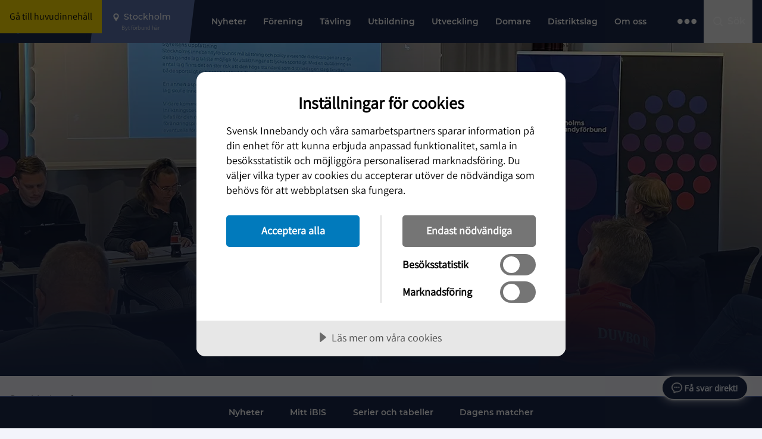

--- FILE ---
content_type: text/html; charset=utf-8
request_url: https://innebandy.se/stockholm/om-oss
body_size: 23808
content:

<!DOCTYPE html>
<html lang="sv-SE">

<head>
    <script data-lang="sv-SE" data-id="2689daa8-655c-471c-92b9-1a8f3d8e27aa" src="https://cdn.cookietractor.com/cookietractor.js"></script>
    
    <title>Om oss - Stockholm</title>

<meta http-equiv="Content-Type" content="text/html; charset=UTF-8" />


<link rel="canonical" href="https://innebandy.se/stockholm/om-oss">



<meta property="og:site_name" content="Stockholm" />
<meta property="og:url" content="https://innebandy.se/stockholm/om-oss" />

    <meta property="og:title" content="Om oss - Stockholm" />
    <meta property="og:url" content="https://innebandy.se/stockholm/om-oss" />
    <meta property="og:site_name" content="Stockholm" />

    <link rel="shortcut icon" type="image/x-icon" href="/favicon.ico" />
    <link rel="apple-touch-icon" sizes="180x180" href="/images/favicons/apple-touch-icon.png">
    <link rel="icon" type="image/png" sizes="32x32" href="/images/favicons/favicon-32x32.png">
    <link rel="icon" type="image/png" sizes="16x16" href="/images/favicons/favicon-16x16.png">
    <link rel="manifest" href="/images/favicons//site.webmanifest">
    <link rel="mask-icon" color="#5bbad5" href="/images/favicons/safari-pinned-tab.svg">
    <meta name="msapplication-TileColor" content="#da532c">
    <meta name="theme-color" content="#ffffff">
    <meta name="viewport" content="width=device-width, initial-scale=1.0">

        <script type="application/ld+json" data-rekai>
            {
                "@context": "https://schema.org",
                "@type": "ContentPage",
                "section": "Stockholm"
            }
        </script>

    <link rel="stylesheet" href="https://use.typekit.net/sso1glk.css">
    <link rel="stylesheet" type="text/css" href="/css/main.css?v=oNtsrpZ8KTjigN6XlOATFJfF0fw2ncO3f9NkCz467Po" />
    <!--[if lt IE 9]>
        <script src="/Content/Js/ie/html5shiv.min.js"></script>
    <![endif]-->
    <!--[if (gte IE 6)&(lte IE 8)]>
        <script type="text/javascript" src="/Content/Js/ie/selectivizr-min.js" asp-append-version="true"></script>
    <![endif]-->
            <script>
                (function (w, d, s, l, i) {
                    w[l] = w[l] || []; w[l].push({
                        'gtm.start':
                            new Date().getTime(), event: 'gtm.js'
                    }); var f = d.getElementsByTagName(s)[0],
                        j = d.createElement(s), dl = l != 'dataLayer' ? '&l=' + l : ''; j.async = true; j.src =
                            'https://www.googletagmanager.com/gtm.js?id=' + i + dl; f.parentNode.insertBefore(j, f);
                })(window, document, 'script', 'dataLayer', 'GTM-5SNTDMG');
            </script>

<style>
  @import url('https://fonts.googleapis.com/css2?family=Open+Sans&display=swap');

  #voiceflow-chat {
    display: block !important;
    font-family: 'Open Sans', sans-serif;
  }
</style>  
<script type="module">
  import {
    BrowserDataExtension,
    WaitingAnimationExtension,
    DoneAnimationExtension,
    OpenAIAssistantsV2Extension,
    DisableInputExtension,
  } from "https://innebandyny.pages.dev/extensions.js";

  (function(d, t) {
      var v = d.createElement(t), s = d.getElementsByTagName(t)[0];
      v.onload = function() {
        
        var myUserID = sessionStorage.getItem('vf_force_uid');
        if (!myUserID) {
            myUserID = 'user_' + Math.random().toString(36).substring(7);
            sessionStorage.setItem('vf_force_uid', myUserID);
        }

        var settings = {
          verify: { projectID: '67a374eaf69950c7dd9b2ea1' },
          url: 'https://general-runtime.voiceflow.com',
          versionID: 'production',
          userID: myUserID,
          assistant: {
            stylesheet: "https://innebandyny.pages.dev/style-bot.css",
            persistence: 'sessionStorage',
            extensions: [
              BrowserDataExtension,
              WaitingAnimationExtension,
              DoneAnimationExtension,
              OpenAIAssistantsV2Extension,
              DisableInputExtension,
            ],
          },
        };

        if (!sessionStorage.getItem('vf_launch_fired')) {
            settings.launch = {
                event: {
                    type: "launch",
                    payload: {
                        currentURL: window.location.href,
                        currentTime: new Date().toISOString(),
                        userLanguage: navigator.language || navigator.userLanguage,
                    },
                },
            };
            sessionStorage.setItem('vf_launch_fired', 'true');
        }

        window.voiceflow.chat.load(settings).then(() => {
          // Your Original Visual Logic (Positioning & Glow)
          const isMobile = window.innerWidth <= 900;
          
          const moveUpAmount = isMobile ? '50px' : '24px';
          const sideAmount = isMobile ? '0px' : '24px';

          const glowEffect = 'ON'; 

          const vfRoot = document.getElementById('voiceflow-chat');
          if (vfRoot && vfRoot.shadowRoot) {
            const style = document.createElement('style');
            
            let cssContent = `
              .vfrc-widget > div {
                transform: translateY(-${moveUpAmount}) !important;
                right: ${sideAmount} !important;
              }
            `;

            if (glowEffect === 'ON') {
              cssContent += `
                .vfrc-launcher {
                  box-shadow: 0 0 15px 3px rgba(255, 255, 255, 0.5), 0 0 4px 0px #ffffff !important;
                  border: 1px solid rgba(255, 255, 255, 0.9) !important;
                }
              `;
            }

            style.textContent = cssContent;
            vfRoot.shadowRoot.appendChild(style);
          }
        });
      }
      
      v.src = "https://innebandyny.pages.dev/bundle.mjs"; 
      v.type = "text/javascript"; 
      s.parentNode.insertBefore(v, s);
  })(document, 'script');
</script></head>

<body id="contentpage" class="flex flex-col">

        <noscript>
            <iframe src="https://www.googletagmanager.com/ns.html?id=GTM-5SNTDMG" height="0" width="0"
                style="display:none; visibility:hidden"></iframe>
        </noscript>


    <header id="siteHeader" class="site-header fixed lg:flex top-0 left-0 z-50 clearfix bg-primary400 w-full">

        <a class="skip-link bg-secondary500 text-primary800 px-4 py-2" href="#pageContent">Gå till huvudinnehåll</a>

            <div class="w-full bg-highlight absolute bottom-0 transform translate-y-1/1 left-0 px-3 -z-20" id="important-message-container">

            </div>


        



<div id="current-level" data-activelevel="2024"></div>
<div class="max-w-8xl relative mx-auto w-full lg:flex lg:pr-4 lg:items-center">
    <nav x-data="{ navOpen: false, highlightNavOpen: false }" id="mainNavigation" class="main-navigation flex h-[64px] w-full flex-wrap items-center justify-between lg:h-[72px] lg:flex-nowrap lg:justify-start lg:items-center">

            <a id="logoContainer" class="logo-container flex-center z-30 h-full w-[74px] bg-primary600 lg:bg-primary400 lg:px-4 lg:w-auto lgMax:min-w-[74px]" href="/stockholm">
                    <img class="mr-2 inline-block w-7 lg:hidden" src="/media/f1gjpdjq/svensk-innebandy-symbol-col.png?height=64" height="64" width="48" alt="Logotyp" />
                    <img class="hidden min-w-[120px] lg:inline-block" src="/media/o3hb3ixa/svensk-innebandy-logo-f-rg-vittext-liggande.png?width=260" height="46" width="130" alt="Logotyp" />
            </a>

        <button id="locationDropdown" class="location-container flex h-full max-w-[200px] flex-auto text-start md:max-w-full lg:px-6 lg:pr-8 lg:bg-primary150 lg:min-w-[175px] lg:max-w-[250px] lg:relative lg:cursor-pointer">
            <div class="location-inner relative flex h-full w-full cursor-pointer flex-col items-center justify-center text-white">
                <span id="locationHighlight" class="location-highlight font-montserrat text-pretty text-center text-sm font-medium">Stockholm</span>
                <span id="locationHighligtHelpText" class="text-2xs text-gray-300">Byt förbund här</span>
            </div>
            <ul id="locationUl" class="pointer-events-none fixed left-0 right-0 top-[64px] mx-auto hidden flex-col gap-4 bg-offwhite py-6 pl-14 pr-4 shadow-lg lg:top-[72px] lg:cursor-default lg:-z-20 lg:w-full lg:flex-wrap lg:items-start lg:max-w-8xl lg:max-h-72">
                <li class=" inline lg:w-60">
                    <a href="/" class="inline-block w-full hover:underline lg:w-auto">Svenska IBF</a>
                </li>


                        <li class=" inline lg:w-60">
                            <a href="/dalarna" class="inline-block w-full hover:underline lg:w-auto">Dalarna</a>
                        </li>
                        <li class=" inline lg:w-60">
                            <a href="/gotland" class="inline-block w-full hover:underline lg:w-auto">Gotland</a>
                        </li>
                        <li class=" inline lg:w-60">
                            <a href="/gavleborg" class="inline-block w-full hover:underline lg:w-auto">G&#xE4;vleborg</a>
                        </li>
                        <li class=" inline lg:w-60">
                            <a href="/halland" class="inline-block w-full hover:underline lg:w-auto">Halland</a>
                        </li>
                        <li class=" inline lg:w-60">
                            <a href="/jamtland-harjedalen" class="inline-block w-full hover:underline lg:w-auto">J&#xE4;mtland-H&#xE4;rjedalen</a>
                        </li>
                        <li class=" inline lg:w-60">
                            <a href="/norrbotten" class="inline-block w-full hover:underline lg:w-auto">Norrbotten</a>
                        </li>
                        <li class=" inline lg:w-60">
                            <a href="/skane" class="inline-block w-full hover:underline lg:w-auto">Sk&#xE5;ne</a>
                        </li>
                        <li class=" inline lg:w-60">
                            <a href="/smaland-blekinge" class="inline-block w-full hover:underline lg:w-auto">Sm&#xE5;land-Blekinge</a>
                        </li>
                        <li class="active-location inline lg:w-60">
                            <a href="/stockholm" class="inline-block w-full hover:underline lg:w-auto">Stockholm</a>
                        </li>
                        <li class=" inline lg:w-60">
                            <a href="/sodermanland" class="inline-block w-full hover:underline lg:w-auto">S&#xF6;dermanland</a>
                        </li>
                        <li class=" inline lg:w-60">
                            <a href="/uppland" class="inline-block w-full hover:underline lg:w-auto">Uppland</a>
                        </li>
                        <li class=" inline lg:w-60">
                            <a href="/varmland" class="inline-block w-full hover:underline lg:w-auto">V&#xE4;rmland</a>
                        </li>
                        <li class=" inline lg:w-60">
                            <a href="/vasterbotten" class="inline-block w-full hover:underline lg:w-auto">V&#xE4;sterbotten</a>
                        </li>
                        <li class=" inline lg:w-60">
                            <a href="/vastergotland" class="inline-block w-full hover:underline lg:w-auto">V&#xE4;sterg&#xF6;tland</a>
                        </li>
                        <li class=" inline lg:w-60">
                            <a href="/vasternorrland" class="inline-block w-full hover:underline lg:w-auto">V&#xE4;sternorrland</a>
                        </li>
                        <li class=" inline lg:w-60">
                            <a href="/vastmanland" class="inline-block w-full hover:underline lg:w-auto">V&#xE4;stmanland</a>
                        </li>
                        <li class=" inline lg:w-60">
                            <a href="/vastsvenska" class="inline-block w-full hover:underline lg:w-auto">V&#xE4;stsvenska</a>
                        </li>
                        <li class=" inline lg:w-60">
                            <a href="/orebro-lan" class="inline-block w-full hover:underline lg:w-auto">&#xD6;rebro L&#xE4;n</a>
                        </li>
                        <li class=" inline lg:w-60">
                            <a href="/ostergotland" class="inline-block w-full hover:underline lg:w-auto">&#xD6;sterg&#xF6;tland</a>
                        </li>
            </ul>
        </button>

        <div id="topMenuLinks" class="relative ml-auto hidden h-full text-white lg:hidden">


            <div class="font-montserrat absolute right-0 z-50 flex h-full items-center text-sm font-medium">

                    <a href="/stockholm/a-o" class="mr-2 whitespace-nowrap">A-Ö</a>
        </div>

</div>

<div id="menuContainer" class="menu-container flex h-full items-center justify-between bg-primary400 lg:hidden">
        <div id="searchBtn" class="flex-center h-full cursor-pointer p-3 md:w-auto lg:hidden">
            <img src="/images/icons/search.svg" class="w-6 min-w-6" width="24" height="24" alt="Öpnna sökrutan" />
        </div>
    <button id="main-nav-btn" title="Öppna Menyn" class="z-30 flex h-full items-center px-4 lg:hidden" x-on:click="navOpen = !navOpen; $refs.childMenuPageFirst?.classList.contains('open') ? highlightNavOpen = true : highlightNavOpen = false;">
        <div id="bars-container" class="bars menu-icon flex flex-col">
            <span></span>
            <span></span>
            <span></span>
            <span></span>
        </div>
    </button>
</div>

<div id="menu-items" class="menu-items-container font-montserrat left-0 top-0 hidden w-full flex-col justify-between overflow-x-hidden bg-primary400 pt-6 font-semibold text-white lg:pt-0 lg:flex lg:flex-row lg:items-center lg:h-full lg:w-full lg:pb-0 lg:mt-0 lg:justify-between lg:overflow-visible">

    <div class="menu-items-inner top-bar-bg lg:block lg:h-full" x-bind:class="highlightNavOpen && 'top-bar-bg--yellow'">

            <ul id="nav-items-container" class="p-0 lg:px-4 lg:h-full">

                    <li class="topbar-nav-items mb-4 flex justify-between px-5 text-lg uppercase lg:inline-flex lg:text-sm lg:normal-case lg:mb-0 lg:px-0  lg:h-full lg:relative lg:hover:bg-secondary500 lg:hover:text-primary800 lg:focus-within:bg-secondary500 lg:focus-within:text-primary800">
                        <a target=_self class="flex max-w-80 items-center lg:max-w-100 lg:px-3 lg:whitespace-nowrap" href="/stockholm/nyheter">
                            Nyheter
                        </a>
                    </li>
                    <li class="topbar-nav-items mb-4 flex justify-between px-5 text-lg uppercase lg:inline-flex lg:text-sm lg:normal-case lg:mb-0 lg:px-0  lg:h-full lg:relative lg:hover:bg-secondary500 lg:hover:text-primary800 lg:focus-within:bg-secondary500 lg:focus-within:text-primary800">
                        <a target=_self class="flex max-w-80 items-center lg:max-w-100 lg:px-3 lg:whitespace-nowrap" href="/stockholm/forening">
                            F&#xF6;rening
                        </a>
                            <button class="child-toggle flex justify-end self-center lg:hidden">
                                <img class="w-8 cursor-pointer p-1" src="/images/icons/arrow-right.svg" width="25" height="25" alt="" />
                            </button>
                            <ul class="child-menu-page--first child-menu-page fixed left-0 top-0 z-10 block h-screen w-full translate-x-2/1 transform overflow-x-hidden bg-primary400 px-5 opacity-20 lg:px-0 lg:py-4 lg:min-w-[200px] lg:translate-x-0 lg:absolute lg:h-auto lg:top-[72px] lg:bg-secondary500 lg:text-primary800 lg:opacity-0 lg:-z-10 lg:overflow-x-visible lg:w-auto lg:pointer-events-none">

                                <li class="mb-4 flex items-center text-sm text-primary100 lg:hidden">
                                    <button class="back-nav flex">
                                        <img class="w-4 rotate-180 transform cursor-pointer" src="/images/icons/arrow-right-primary100.svg" width="25" height="25" alt="" />
                                        <span class="pl-3">Tillbaka</span>
                                    </button>
                                </li>
                                <li class="subpage-heading font-montserrat font-black mb-4 lg:hidden">
                                    <a href="/stockholm/forening">
                                        F&#xF6;rening
                                    </a>
                                </li>

                                    <li data-id="26440" class="mb-4 flex justify-between pl-2 text-lg uppercase  lg:text-sm lg:normal-case lg:mb-0 lg:p-0 lg:w-full">
                                        <a href="/stockholm/forening/for-ledare-pa-respektive-niva" class="top-nav-link max-w-80 lg:max-w-100 lg:w-full lg:px-4 lg:py-3" target="_self">F&#xF6;r ledare p&#xE5; respektive niv&#xE5;</a>

                                    </li>
                                    <li data-id="5056" class="mb-4 flex justify-between pl-2 text-lg uppercase  lg:text-sm lg:normal-case lg:mb-0 lg:p-0 lg:w-full">
                                        <a href="/stockholm/forening/foreningsannonser" class="top-nav-link max-w-80 lg:max-w-100 lg:w-full lg:px-4 lg:py-3" target="_self">F&#xF6;reningsannonser</a>

                                    </li>
                                    <li data-id="4527" class="mb-4 flex justify-between pl-2 text-lg uppercase  lg:text-sm lg:normal-case lg:mb-0 lg:p-0 lg:w-full">
                                        <a href="/stockholm/forening/foreningsuppgifter-i-ibis" class="top-nav-link max-w-80 lg:max-w-100 lg:w-full lg:px-4 lg:py-3" target="_self">F&#xF6;reningsuppgifter i iBIS</a>

                                    </li>
                                    <li data-id="19177" class="mb-4 flex justify-between pl-2 text-lg uppercase  lg:text-sm lg:normal-case lg:mb-0 lg:p-0 lg:w-full">
                                        <a href="/stockholm/forening/koncept-och-inspiration" class="top-nav-link max-w-80 lg:max-w-100 lg:w-full lg:px-4 lg:py-3" target="_self">Koncept och inspiration</a>

                                    </li>
                                    <li data-id="13782" class="mb-4 flex justify-between pl-2 text-lg uppercase  lg:text-sm lg:normal-case lg:mb-0 lg:p-0 lg:w-full">
                                        <a href="/stockholm/forening/registerutdrag" class="top-nav-link max-w-80 lg:max-w-100 lg:w-full lg:px-4 lg:py-3" target="_self">Registerutdrag</a>

                                    </li>
                                    <li data-id="6945" class="mb-4 flex justify-between pl-2 text-lg uppercase  lg:text-sm lg:normal-case lg:mb-0 lg:p-0 lg:w-full">
                                        <a href="/stockholm/forening/rf-sisu-stockholm" class="top-nav-link max-w-80 lg:max-w-100 lg:w-full lg:px-4 lg:py-3" target="_self">RF-SISU Stockholm</a>

                                    </li>
                                    <li data-id="22268" class="mb-4 flex justify-between pl-2 text-lg uppercase  lg:text-sm lg:normal-case lg:mb-0 lg:p-0 lg:w-full">
                                        <a href="/stockholm/forening/schysst-innebandy" class="top-nav-link max-w-80 lg:max-w-100 lg:w-full lg:px-4 lg:py-3" target="_self">Schysst Innebandy</a>

                                    </li>
                                    <li data-id="21429" class="mb-4 flex justify-between pl-2 text-lg uppercase  lg:text-sm lg:normal-case lg:mb-0 lg:p-0 lg:w-full">
                                        <a href="/stockholm/forening/starta-en-forening" class="top-nav-link max-w-80 lg:max-w-100 lg:w-full lg:px-4 lg:py-3" target="_self">Starta en f&#xF6;rening</a>

                                    </li>
                                    <li data-id="13790" class="mb-4 flex justify-between pl-2 text-lg uppercase  lg:text-sm lg:normal-case lg:mb-0 lg:p-0 lg:w-full">
                                        <a href="/stockholm/forening/trygg-innebandy" class="top-nav-link max-w-80 lg:max-w-100 lg:w-full lg:px-4 lg:py-3" target="_self">Trygg Innebandy</a>

                                    </li>
                                    <li data-id="19170" class="mb-4 flex justify-between pl-2 text-lg uppercase  lg:text-sm lg:normal-case lg:mb-0 lg:p-0 lg:w-full">
                                        <a href="/stockholm/forening/utveckla-foreningen" class="top-nav-link max-w-80 lg:max-w-100 lg:w-full lg:px-4 lg:py-3" target="_self">Utveckla f&#xF6;reningen</a>

                                            <button class="child-toggle flex justify-end self-center lg:hidden">
                                                <img class="w-8 cursor-pointer p-1" src="/images/icons/arrow-right.svg" width="25" height="25" alt="" />
                                            </button>
                                            <ul class="child-menu-page z-10 block h-screen w-full translate-x-2/1 transform overflow-y-hidden bg-primary400 px-5 lg:hidden">
                                                <li class="mb-4 flex items-center text-sm text-primary100">
                                                    <button class="back-nav flex">
                                                        <img class="w-4 rotate-180 transform cursor-pointer" src="/images/icons/arrow-right-primary100.svg" width="25" height="25" alt="" />
                                                        <span class="pl-3">F&#xF6;rening</span>
                                                    </button>
                                                </li>
                                                <li class="subpage-heading font-montserrat font-black mb-4">
                                                    <a href="/stockholm/forening/utveckla-foreningen">
                                                        Utveckla f&#xF6;reningen
                                                    </a>
                                                </li>
                                                    <li data-id="19171" class="mb-4 px-2">
                                                        <a href="/stockholm/forening/utveckla-foreningen/barn-och-ungdomars-delaktighet">Barn och ungdomars delaktighet</a>
                                                    </li>
                                                    <li data-id="19172" class="mb-4 px-2">
                                                        <a href="/stockholm/forening/utveckla-foreningen/foreningsprojekt">F&#xF6;reningsprojekt</a>
                                                    </li>
                                                    <li data-id="19173" class="mb-4 px-2">
                                                        <a href="/stockholm/forening/utveckla-foreningen/idrottsmedel">Idrottsmedel</a>
                                                    </li>
                                                    <li data-id="19174" class="mb-4 px-2">
                                                        <a href="/stockholm/forening/utveckla-foreningen/inkluderande-innebandy">Inkluderande innebandy</a>
                                                    </li>
                                                    <li data-id="19179" class="mb-4 px-2">
                                                        <a href="/stockholm/forening/utveckla-foreningen/schysst-innebandy">Schysst Innebandy</a>
                                                    </li>
                                                    <li data-id="19175" class="mb-4 px-2">
                                                        <a href="/stockholm/forening/utveckla-foreningen/utbildningssubventioner">Utbildningssubventioner</a>
                                                    </li>
                                                    <li data-id="19176" class="mb-4 px-2">
                                                        <a href="/stockholm/forening/utveckla-foreningen/verktygslada">Verktygsl&#xE5;da</a>
                                                    </li>
                                                    <li data-id="29853" class="mb-4 px-2">
                                                        <a href="/stockholm/forening/utveckla-foreningen/var-forening-vill">V&#xE5;r F&#xF6;rening Vill</a>
                                                    </li>
                                                    <li data-id="40156" class="mb-4 px-2">
                                                        <a href="/stockholm/forening/utveckla-foreningen/bli-synlig-stibfs-guide-for-battre-sociala-medier">Bli Synlig! StIBFs guide f&#xF6;r b&#xE4;ttre sociala medier</a>
                                                    </li>

                                            </ul>
                                    </li>
                                    <li data-id="35570" class="mb-4 flex justify-between pl-2 text-lg uppercase  lg:text-sm lg:normal-case lg:mb-0 lg:p-0 lg:w-full">
                                        <a href="/stockholm/forening/vikten-av-att-licensiera-spelare-pa-gron-niva" class="top-nav-link max-w-80 lg:max-w-100 lg:w-full lg:px-4 lg:py-3" target="_self">Vikten av att licensiera spelare p&#xE5; gr&#xF6;n niv&#xE5;</a>

                                    </li>
                                    <li data-id="6732" class="mb-4 flex justify-between pl-2 text-lg uppercase  lg:text-sm lg:normal-case lg:mb-0 lg:p-0 lg:w-full">
                                        <a href="/stockholm/forening/overgangspolicy" class="top-nav-link max-w-80 lg:max-w-100 lg:w-full lg:px-4 lg:py-3" target="_self">&#xD6;verg&#xE5;ngspolicy</a>

                                    </li>
                                    <li data-id="40157" class="mb-4 flex justify-between pl-2 text-lg uppercase  lg:text-sm lg:normal-case lg:mb-0 lg:p-0 lg:w-full">
                                        <a href="/stockholm/forening/bli-synlig-stibfs-guide-for-battre-sociala-medier" class="top-nav-link max-w-80 lg:max-w-100 lg:w-full lg:px-4 lg:py-3" target="_self">Bli Synlig! StIBFs guide f&#xF6;r b&#xE4;ttre sociala medier</a>

                                    </li>
                            </ul>
                    </li>
                    <li class="topbar-nav-items mb-4 flex justify-between px-5 text-lg uppercase lg:inline-flex lg:text-sm lg:normal-case lg:mb-0 lg:px-0  lg:h-full lg:relative lg:hover:bg-secondary500 lg:hover:text-primary800 lg:focus-within:bg-secondary500 lg:focus-within:text-primary800">
                        <a target=_self class="flex max-w-80 items-center lg:max-w-100 lg:px-3 lg:whitespace-nowrap" href="/stockholm/tavling">
                            T&#xE4;vling
                        </a>
                            <button class="child-toggle flex justify-end self-center lg:hidden">
                                <img class="w-8 cursor-pointer p-1" src="/images/icons/arrow-right.svg" width="25" height="25" alt="" />
                            </button>
                            <ul class="child-menu-page--first child-menu-page fixed left-0 top-0 z-10 block h-screen w-full translate-x-2/1 transform overflow-x-hidden bg-primary400 px-5 opacity-20 lg:px-0 lg:py-4 lg:min-w-[200px] lg:translate-x-0 lg:absolute lg:h-auto lg:top-[72px] lg:bg-secondary500 lg:text-primary800 lg:opacity-0 lg:-z-10 lg:overflow-x-visible lg:w-auto lg:pointer-events-none">

                                <li class="mb-4 flex items-center text-sm text-primary100 lg:hidden">
                                    <button class="back-nav flex">
                                        <img class="w-4 rotate-180 transform cursor-pointer" src="/images/icons/arrow-right-primary100.svg" width="25" height="25" alt="" />
                                        <span class="pl-3">Tillbaka</span>
                                    </button>
                                </li>
                                <li class="subpage-heading font-montserrat font-black mb-4 lg:hidden">
                                    <a href="/stockholm/tavling">
                                        T&#xE4;vling
                                    </a>
                                </li>

                                    <li data-id="10689" class="mb-4 flex justify-between pl-2 text-lg uppercase  lg:text-sm lg:normal-case lg:mb-0 lg:p-0 lg:w-full">
                                        <a href="/stockholm/tavling/gron-niva-7-9-ar" class="top-nav-link max-w-80 lg:max-w-100 lg:w-full lg:px-4 lg:py-3" target="_self">Gr&#xF6;n niv&#xE5; (7-9 &#xE5;r)</a>

                                    </li>
                                    <li data-id="6563" class="mb-4 flex justify-between pl-2 text-lg uppercase  lg:text-sm lg:normal-case lg:mb-0 lg:p-0 lg:w-full">
                                        <a href="/stockholm/tavling/bla-niva-9-12-ar" class="top-nav-link max-w-80 lg:max-w-100 lg:w-full lg:px-4 lg:py-3" target="_self">Bl&#xE5; niv&#xE5; (9-12 &#xE5;r)</a>

                                    </li>
                                    <li data-id="26505" class="mb-4 flex justify-between pl-2 text-lg uppercase  lg:text-sm lg:normal-case lg:mb-0 lg:p-0 lg:w-full">
                                        <a href="/stockholm/tavling/rod-niva-12-16-ar" class="top-nav-link max-w-80 lg:max-w-100 lg:w-full lg:px-4 lg:py-3" target="_self">R&#xF6;d niv&#xE5; (12-16 &#xE5;r)</a>

                                    </li>
                                    <li data-id="10690" class="mb-4 flex justify-between pl-2 text-lg uppercase  lg:text-sm lg:normal-case lg:mb-0 lg:p-0 lg:w-full">
                                        <a href="/stockholm/tavling/svart-niva-junior-senior" class="top-nav-link max-w-80 lg:max-w-100 lg:w-full lg:px-4 lg:py-3" target="_self">Svart niv&#xE5; (junior &amp; senior)</a>

                                            <button class="child-toggle flex justify-end self-center lg:hidden">
                                                <img class="w-8 cursor-pointer p-1" src="/images/icons/arrow-right.svg" width="25" height="25" alt="" />
                                            </button>
                                            <ul class="child-menu-page z-10 block h-screen w-full translate-x-2/1 transform overflow-y-hidden bg-primary400 px-5 lg:hidden">
                                                <li class="mb-4 flex items-center text-sm text-primary100">
                                                    <button class="back-nav flex">
                                                        <img class="w-4 rotate-180 transform cursor-pointer" src="/images/icons/arrow-right-primary100.svg" width="25" height="25" alt="" />
                                                        <span class="pl-3">T&#xE4;vling</span>
                                                    </button>
                                                </li>
                                                <li class="subpage-heading font-montserrat font-black mb-4">
                                                    <a href="/stockholm/tavling/svart-niva-junior-senior">
                                                        Svart niv&#xE5; (junior &amp; senior)
                                                    </a>
                                                </li>
                                                    <li data-id="11011" class="mb-4 px-2">
                                                        <a href="/stockholm/tavling/svart-niva-junior-senior/kvalspel">Kvalspel</a>
                                                    </li>

                                            </ul>
                                    </li>
                                    <li data-id="10693" class="mb-4 flex justify-between pl-2 text-lg uppercase  lg:text-sm lg:normal-case lg:mb-0 lg:p-0 lg:w-full">
                                        <a href="/stockholm/tavling/bast-i-stan" class="top-nav-link max-w-80 lg:max-w-100 lg:w-full lg:px-4 lg:py-3" target="_self">B&#xE4;st i Stan</a>

                                    </li>
                                    <li data-id="32518" class="mb-4 flex justify-between pl-2 text-lg uppercase  lg:text-sm lg:normal-case lg:mb-0 lg:p-0 lg:w-full">
                                        <a href="/stockholm/tavling/liverapportering-mitt-ibis" class="top-nav-link max-w-80 lg:max-w-100 lg:w-full lg:px-4 lg:py-3" target="_self">Liverapportering (Mitt iBIS)</a>

                                    </li>
                                    <li data-id="10695" class="mb-4 flex justify-between pl-2 text-lg uppercase  lg:text-sm lg:normal-case lg:mb-0 lg:p-0 lg:w-full">
                                        <a href="/stockholm/tavling/regler-och-direktiv" class="top-nav-link max-w-80 lg:max-w-100 lg:w-full lg:px-4 lg:py-3" target="_self">Regler och direktiv</a>

                                    </li>
                                    <li data-id="7072" class="mb-4 flex justify-between pl-2 text-lg uppercase  lg:text-sm lg:normal-case lg:mb-0 lg:p-0 lg:w-full">
                                        <a href="/stockholm/tavling/tavlingsavgifter" class="top-nav-link max-w-80 lg:max-w-100 lg:w-full lg:px-4 lg:py-3" target="_self">T&#xE4;vlingsavgifter</a>

                                    </li>
                                    <li data-id="30928" class="mb-4 flex justify-between pl-2 text-lg uppercase  lg:text-sm lg:normal-case lg:mb-0 lg:p-0 lg:w-full">
                                        <a href="/stockholm/tavling/arendehantering-for-ett-battre-hallklimat" class="top-nav-link max-w-80 lg:max-w-100 lg:w-full lg:px-4 lg:py-3" target="_self">&#xC4;rendehantering - f&#xF6;r ett b&#xE4;ttre hallklimat</a>

                                    </li>
                                    <li data-id="7041" class="mb-4 flex justify-between pl-2 text-lg uppercase  lg:text-sm lg:normal-case lg:mb-0 lg:p-0 lg:w-full">
                                        <a href="/stockholm/tavling/hallforteckning" class="top-nav-link max-w-80 lg:max-w-100 lg:w-full lg:px-4 lg:py-3" target="_self">Hallf&#xF6;rteckning</a>

                                    </li>
                                    <li data-id="18718" class="mb-4 flex justify-between pl-2 text-lg uppercase  lg:text-sm lg:normal-case lg:mb-0 lg:p-0 lg:w-full">
                                        <a href="/stockholm/tavling/cuper-och-sanktion" class="top-nav-link max-w-80 lg:max-w-100 lg:w-full lg:px-4 lg:py-3" target="_self">Cuper och sanktion</a>

                                            <button class="child-toggle flex justify-end self-center lg:hidden">
                                                <img class="w-8 cursor-pointer p-1" src="/images/icons/arrow-right.svg" width="25" height="25" alt="" />
                                            </button>
                                            <ul class="child-menu-page z-10 block h-screen w-full translate-x-2/1 transform overflow-y-hidden bg-primary400 px-5 lg:hidden">
                                                <li class="mb-4 flex items-center text-sm text-primary100">
                                                    <button class="back-nav flex">
                                                        <img class="w-4 rotate-180 transform cursor-pointer" src="/images/icons/arrow-right-primary100.svg" width="25" height="25" alt="" />
                                                        <span class="pl-3">T&#xE4;vling</span>
                                                    </button>
                                                </li>
                                                <li class="subpage-heading font-montserrat font-black mb-4">
                                                    <a href="/stockholm/tavling/cuper-och-sanktion">
                                                        Cuper och sanktion
                                                    </a>
                                                </li>
                                                    <li data-id="22711" class="mb-4 px-2">
                                                        <a href="/stockholm/tavling/cuper-och-sanktion/cuper-och-camper">Cuper och camper</a>
                                                    </li>

                                            </ul>
                                    </li>
                                    <li data-id="19772" class="mb-4 flex justify-between pl-2 text-lg uppercase  lg:text-sm lg:normal-case lg:mb-0 lg:p-0 lg:w-full">
                                        <a href="/stockholm/tavling/motionsinnebandy" class="top-nav-link max-w-80 lg:max-w-100 lg:w-full lg:px-4 lg:py-3" target="_self">Motionsinnebandy</a>

                                            <button class="child-toggle flex justify-end self-center lg:hidden">
                                                <img class="w-8 cursor-pointer p-1" src="/images/icons/arrow-right.svg" width="25" height="25" alt="" />
                                            </button>
                                            <ul class="child-menu-page z-10 block h-screen w-full translate-x-2/1 transform overflow-y-hidden bg-primary400 px-5 lg:hidden">
                                                <li class="mb-4 flex items-center text-sm text-primary100">
                                                    <button class="back-nav flex">
                                                        <img class="w-4 rotate-180 transform cursor-pointer" src="/images/icons/arrow-right-primary100.svg" width="25" height="25" alt="" />
                                                        <span class="pl-3">T&#xE4;vling</span>
                                                    </button>
                                                </li>
                                                <li class="subpage-heading font-montserrat font-black mb-4">
                                                    <a href="/stockholm/tavling/motionsinnebandy">
                                                        Motionsinnebandy
                                                    </a>
                                                </li>
                                                    <li data-id="19773" class="mb-4 px-2">
                                                        <a href="/stockholm/tavling/motionsinnebandy/innebandy-flex">Innebandy Flex</a>
                                                    </li>
                                                    <li data-id="19774" class="mb-4 px-2">
                                                        <a href="/stockholm/tavling/motionsinnebandy/floorball-fitness">Floorball Fitness</a>
                                                    </li>
                                                    <li data-id="19775" class="mb-4 px-2">
                                                        <a href="/stockholm/tavling/motionsinnebandy/innebandy-plus">Innebandy &#x2B;</a>
                                                    </li>

                                            </ul>
                                    </li>
                                    <li data-id="21487" class="mb-4 flex justify-between pl-2 text-lg uppercase  lg:text-sm lg:normal-case lg:mb-0 lg:p-0 lg:w-full">
                                        <a href="/stockholm/tavling/licenser-skador-och-forsakringar" class="top-nav-link max-w-80 lg:max-w-100 lg:w-full lg:px-4 lg:py-3" target="_self">Licenser, skador och f&#xF6;rs&#xE4;kringar</a>

                                    </li>
                            </ul>
                    </li>
                    <li class="topbar-nav-items mb-4 flex justify-between px-5 text-lg uppercase lg:inline-flex lg:text-sm lg:normal-case lg:mb-0 lg:px-0  lg:h-full lg:relative lg:hover:bg-secondary500 lg:hover:text-primary800 lg:focus-within:bg-secondary500 lg:focus-within:text-primary800">
                        <a target=_self class="flex max-w-80 items-center lg:max-w-100 lg:px-3 lg:whitespace-nowrap" href="/stockholm/utbildning">
                            Utbildning
                        </a>
                            <button class="child-toggle flex justify-end self-center lg:hidden">
                                <img class="w-8 cursor-pointer p-1" src="/images/icons/arrow-right.svg" width="25" height="25" alt="" />
                            </button>
                            <ul class="child-menu-page--first child-menu-page fixed left-0 top-0 z-10 block h-screen w-full translate-x-2/1 transform overflow-x-hidden bg-primary400 px-5 opacity-20 lg:px-0 lg:py-4 lg:min-w-[200px] lg:translate-x-0 lg:absolute lg:h-auto lg:top-[72px] lg:bg-secondary500 lg:text-primary800 lg:opacity-0 lg:-z-10 lg:overflow-x-visible lg:w-auto lg:pointer-events-none">

                                <li class="mb-4 flex items-center text-sm text-primary100 lg:hidden">
                                    <button class="back-nav flex">
                                        <img class="w-4 rotate-180 transform cursor-pointer" src="/images/icons/arrow-right-primary100.svg" width="25" height="25" alt="" />
                                        <span class="pl-3">Tillbaka</span>
                                    </button>
                                </li>
                                <li class="subpage-heading font-montserrat font-black mb-4 lg:hidden">
                                    <a href="/stockholm/utbildning">
                                        Utbildning
                                    </a>
                                </li>

                                    <li data-id="41275" class="mb-4 flex justify-between pl-2 text-lg uppercase  lg:text-sm lg:normal-case lg:mb-0 lg:p-0 lg:w-full">
                                        <a href="/stockholm/utbildning/sm-konferens-2026" class="top-nav-link max-w-80 lg:max-w-100 lg:w-full lg:px-4 lg:py-3" target="_self">SM-konferens 2026</a>

                                    </li>
                                    <li data-id="32651" class="mb-4 flex justify-between pl-2 text-lg uppercase  lg:text-sm lg:normal-case lg:mb-0 lg:p-0 lg:w-full">
                                        <a href="/stockholm/utbildning/vilken-utbildning-ska-jag-ga" class="top-nav-link max-w-80 lg:max-w-100 lg:w-full lg:px-4 lg:py-3" target="_self">Vilken utbildning ska jag g&#xE5;?</a>

                                    </li>
                                    <li data-id="5101" class="mb-4 flex justify-between pl-2 text-lg uppercase  lg:text-sm lg:normal-case lg:mb-0 lg:p-0 lg:w-full">
                                        <a href="/stockholm/utbildning/aktuella-utbildningar" class="top-nav-link max-w-80 lg:max-w-100 lg:w-full lg:px-4 lg:py-3" target="_self">Aktuella utbildningar</a>

                                    </li>
                                    <li data-id="40268" class="mb-4 flex justify-between pl-2 text-lg uppercase  lg:text-sm lg:normal-case lg:mb-0 lg:p-0 lg:w-full">
                                        <a href="/stockholm/utbildning/rf-sisu-stockholms-utbildningar" class="top-nav-link max-w-80 lg:max-w-100 lg:w-full lg:px-4 lg:py-3" target="_self">RF-SISU Stockholms utbildningar</a>

                                    </li>
                                    <li data-id="6871" class="mb-4 flex justify-between pl-2 text-lg uppercase  lg:text-sm lg:normal-case lg:mb-0 lg:p-0 lg:w-full">
                                        <a href="/stockholm/utbildning/anmalnings-avbokningsregler" class="top-nav-link max-w-80 lg:max-w-100 lg:w-full lg:px-4 lg:py-3" target="_self">Anm&#xE4;lnings- &amp; avbokningsregler</a>

                                    </li>
                                    <li data-id="18808" class="mb-4 flex justify-between pl-2 text-lg uppercase  lg:text-sm lg:normal-case lg:mb-0 lg:p-0 lg:w-full">
                                        <a href="/stockholm/utbildning/innebandyns-knakontroll" class="top-nav-link max-w-80 lg:max-w-100 lg:w-full lg:px-4 lg:py-3" target="_self">Innebandyns kn&#xE4;kontroll</a>

                                            <button class="child-toggle flex justify-end self-center lg:hidden">
                                                <img class="w-8 cursor-pointer p-1" src="/images/icons/arrow-right.svg" width="25" height="25" alt="" />
                                            </button>
                                            <ul class="child-menu-page z-10 block h-screen w-full translate-x-2/1 transform overflow-y-hidden bg-primary400 px-5 lg:hidden">
                                                <li class="mb-4 flex items-center text-sm text-primary100">
                                                    <button class="back-nav flex">
                                                        <img class="w-4 rotate-180 transform cursor-pointer" src="/images/icons/arrow-right-primary100.svg" width="25" height="25" alt="" />
                                                        <span class="pl-3">Utbildning</span>
                                                    </button>
                                                </li>
                                                <li class="subpage-heading font-montserrat font-black mb-4">
                                                    <a href="/stockholm/utbildning/innebandyns-knakontroll">
                                                        Innebandyns kn&#xE4;kontroll
                                                    </a>
                                                </li>
                                                    <li data-id="18809" class="mb-4 px-2">
                                                        <a href="/stockholm/utbildning/innebandyns-knakontroll/knakontrollsovningar-video">Kn&#xE4;kontrolls&#xF6;vningar video</a>
                                                    </li>

                                            </ul>
                                    </li>
                                    <li data-id="18320" class="mb-4 flex justify-between pl-2 text-lg uppercase  lg:text-sm lg:normal-case lg:mb-0 lg:p-0 lg:w-full">
                                        <a href="/stockholm/utbildning/innebandygymnasier" class="top-nav-link max-w-80 lg:max-w-100 lg:w-full lg:px-4 lg:py-3" target="_self">Innebandygymnasier</a>

                                            <button class="child-toggle flex justify-end self-center lg:hidden">
                                                <img class="w-8 cursor-pointer p-1" src="/images/icons/arrow-right.svg" width="25" height="25" alt="" />
                                            </button>
                                            <ul class="child-menu-page z-10 block h-screen w-full translate-x-2/1 transform overflow-y-hidden bg-primary400 px-5 lg:hidden">
                                                <li class="mb-4 flex items-center text-sm text-primary100">
                                                    <button class="back-nav flex">
                                                        <img class="w-4 rotate-180 transform cursor-pointer" src="/images/icons/arrow-right-primary100.svg" width="25" height="25" alt="" />
                                                        <span class="pl-3">Utbildning</span>
                                                    </button>
                                                </li>
                                                <li class="subpage-heading font-montserrat font-black mb-4">
                                                    <a href="/stockholm/utbildning/innebandygymnasier">
                                                        Innebandygymnasier
                                                    </a>
                                                </li>
                                                    <li data-id="18316" class="mb-4 px-2">
                                                        <a href="/stockholm/utbildning/innebandygymnasier/niu-stockholm">NIU Stockholm</a>
                                                    </li>
                                                    <li data-id="18321" class="mb-4 px-2">
                                                        <a href="/stockholm/utbildning/innebandygymnasier/niu">NIU</a>
                                                    </li>
                                                    <li data-id="18322" class="mb-4 px-2">
                                                        <a href="/stockholm/utbildning/innebandygymnasier/rig">RIG</a>
                                                    </li>

                                            </ul>
                                    </li>
                                    <li data-id="12478" class="mb-4 flex justify-between pl-2 text-lg uppercase  lg:text-sm lg:normal-case lg:mb-0 lg:p-0 lg:w-full">
                                        <a href="/stockholm/utbildning/ledarlicens" class="top-nav-link max-w-80 lg:max-w-100 lg:w-full lg:px-4 lg:py-3" target="_self">Ledarlicens</a>

                                    </li>
                                    <li data-id="13766" class="mb-4 flex justify-between pl-2 text-lg uppercase  lg:text-sm lg:normal-case lg:mb-0 lg:p-0 lg:w-full">
                                        <a href="/stockholm/utbildning/utbildningssubventioner" class="top-nav-link max-w-80 lg:max-w-100 lg:w-full lg:px-4 lg:py-3" target="_self">Utbildningssubventioner</a>

                                    </li>
                                    <li data-id="6419" class="mb-4 flex justify-between pl-2 text-lg uppercase  lg:text-sm lg:normal-case lg:mb-0 lg:p-0 lg:w-full">
                                        <a href="/stockholm/utbildning/utbildning-pa-hemmaplan" class="top-nav-link max-w-80 lg:max-w-100 lg:w-full lg:px-4 lg:py-3" target="_self">Utbildning p&#xE5; hemmaplan</a>

                                    </li>
                                    <li data-id="11388" class="mb-4 flex justify-between pl-2 text-lg uppercase  lg:text-sm lg:normal-case lg:mb-0 lg:p-0 lg:w-full">
                                        <a href="/stockholm/utbildning/utbildningsportalen" class="top-nav-link max-w-80 lg:max-w-100 lg:w-full lg:px-4 lg:py-3" target="_self">Utbildningsportalen</a>

                                    </li>
                                    <li data-id="18813" class="mb-4 flex justify-between pl-2 text-lg uppercase  lg:text-sm lg:normal-case lg:mb-0 lg:p-0 lg:w-full">
                                        <a href="/stockholm/utbildning/svensk-innebandys-utvecklingsmodell-siu" class="top-nav-link max-w-80 lg:max-w-100 lg:w-full lg:px-4 lg:py-3" target="_self">Svensk Innebandys Utvecklingsmodell (SIU)</a>

                                    </li>
                            </ul>
                    </li>
                    <li class="topbar-nav-items mb-4 flex justify-between px-5 text-lg uppercase lg:inline-flex lg:text-sm lg:normal-case lg:mb-0 lg:px-0  lg:h-full lg:relative lg:hover:bg-secondary500 lg:hover:text-primary800 lg:focus-within:bg-secondary500 lg:focus-within:text-primary800">
                        <a target=_self class="flex max-w-80 items-center lg:max-w-100 lg:px-3 lg:whitespace-nowrap" href="/stockholm/utveckling">
                            Utveckling
                        </a>
                            <button class="child-toggle flex justify-end self-center lg:hidden">
                                <img class="w-8 cursor-pointer p-1" src="/images/icons/arrow-right.svg" width="25" height="25" alt="" />
                            </button>
                            <ul class="child-menu-page--first child-menu-page fixed left-0 top-0 z-10 block h-screen w-full translate-x-2/1 transform overflow-x-hidden bg-primary400 px-5 opacity-20 lg:px-0 lg:py-4 lg:min-w-[200px] lg:translate-x-0 lg:absolute lg:h-auto lg:top-[72px] lg:bg-secondary500 lg:text-primary800 lg:opacity-0 lg:-z-10 lg:overflow-x-visible lg:w-auto lg:pointer-events-none">

                                <li class="mb-4 flex items-center text-sm text-primary100 lg:hidden">
                                    <button class="back-nav flex">
                                        <img class="w-4 rotate-180 transform cursor-pointer" src="/images/icons/arrow-right-primary100.svg" width="25" height="25" alt="" />
                                        <span class="pl-3">Tillbaka</span>
                                    </button>
                                </li>
                                <li class="subpage-heading font-montserrat font-black mb-4 lg:hidden">
                                    <a href="/stockholm/utveckling">
                                        Utveckling
                                    </a>
                                </li>

                                    <li data-id="13763" class="mb-4 flex justify-between pl-2 text-lg uppercase  lg:text-sm lg:normal-case lg:mb-0 lg:p-0 lg:w-full">
                                        <a href="/stockholm/utveckling/fifty-fifty" class="top-nav-link max-w-80 lg:max-w-100 lg:w-full lg:px-4 lg:py-3" target="_self">Fifty-Fifty</a>

                                    </li>
                                    <li data-id="12476" class="mb-4 flex justify-between pl-2 text-lg uppercase  lg:text-sm lg:normal-case lg:mb-0 lg:p-0 lg:w-full">
                                        <a href="/stockholm/utveckling/utveckla-foreningen" class="top-nav-link max-w-80 lg:max-w-100 lg:w-full lg:px-4 lg:py-3" target="_self">Utveckla f&#xF6;reningen</a>

                                            <button class="child-toggle flex justify-end self-center lg:hidden">
                                                <img class="w-8 cursor-pointer p-1" src="/images/icons/arrow-right.svg" width="25" height="25" alt="" />
                                            </button>
                                            <ul class="child-menu-page z-10 block h-screen w-full translate-x-2/1 transform overflow-y-hidden bg-primary400 px-5 lg:hidden">
                                                <li class="mb-4 flex items-center text-sm text-primary100">
                                                    <button class="back-nav flex">
                                                        <img class="w-4 rotate-180 transform cursor-pointer" src="/images/icons/arrow-right-primary100.svg" width="25" height="25" alt="" />
                                                        <span class="pl-3">Utveckling</span>
                                                    </button>
                                                </li>
                                                <li class="subpage-heading font-montserrat font-black mb-4">
                                                    <a href="/stockholm/utveckling/utveckla-foreningen">
                                                        Utveckla f&#xF6;reningen
                                                    </a>
                                                </li>
                                                    <li data-id="19162" class="mb-4 px-2">
                                                        <a href="/stockholm/utveckling/utveckla-foreningen/barn-och-ungdomars-delaktighet">Barn och ungdomars delaktighet</a>
                                                    </li>
                                                    <li data-id="5310" class="mb-4 px-2">
                                                        <a href="/stockholm/utveckling/utveckla-foreningen/idrottsmedel">Idrottsmedel</a>
                                                    </li>
                                                    <li data-id="19163" class="mb-4 px-2">
                                                        <a href="/stockholm/utveckling/utveckla-foreningen/inkluderande-innebandy">Inkluderande innebandy</a>
                                                    </li>
                                                    <li data-id="19178" class="mb-4 px-2">
                                                        <a href="/stockholm/utveckling/utveckla-foreningen/schysst-innebandy">Schysst Innebandy</a>
                                                    </li>
                                                    <li data-id="19164" class="mb-4 px-2">
                                                        <a href="/stockholm/utveckling/utveckla-foreningen/utbildningssubventioner">Utbildningssubventioner</a>
                                                    </li>
                                                    <li data-id="18399" class="mb-4 px-2">
                                                        <a href="/stockholm/utveckling/utveckla-foreningen/verktygslada">Verktygsl&#xE5;da</a>
                                                    </li>
                                                    <li data-id="29852" class="mb-4 px-2">
                                                        <a href="/stockholm/utveckling/utveckla-foreningen/var-forening-vill">V&#xE5;r F&#xF6;rening Vill</a>
                                                    </li>

                                            </ul>
                                    </li>
                                    <li data-id="13762" class="mb-4 flex justify-between pl-2 text-lg uppercase  lg:text-sm lg:normal-case lg:mb-0 lg:p-0 lg:w-full">
                                        <a href="/stockholm/utveckling/motionsinnebandy" class="top-nav-link max-w-80 lg:max-w-100 lg:w-full lg:px-4 lg:py-3" target="_self">Motionsinnebandy</a>

                                    </li>
                                    <li data-id="33432" class="mb-4 flex justify-between pl-2 text-lg uppercase  lg:text-sm lg:normal-case lg:mb-0 lg:p-0 lg:w-full">
                                        <a href="/stockholm/utveckling/traningsupplagg-gron-niva" class="top-nav-link max-w-80 lg:max-w-100 lg:w-full lg:px-4 lg:py-3" target="_self">Tr&#xE4;ningsuppl&#xE4;gg gr&#xF6;n niv&#xE5;</a>

                                    </li>
                                    <li data-id="4857" class="mb-4 flex justify-between pl-2 text-lg uppercase  lg:text-sm lg:normal-case lg:mb-0 lg:p-0 lg:w-full">
                                        <a href="/stockholm/utveckling/parainnebandy" class="top-nav-link max-w-80 lg:max-w-100 lg:w-full lg:px-4 lg:py-3" target="_self">Parainnebandy</a>

                                    </li>
                                    <li data-id="21417" class="mb-4 flex justify-between pl-2 text-lg uppercase  lg:text-sm lg:normal-case lg:mb-0 lg:p-0 lg:w-full">
                                        <a href="/stockholm/utveckling/schysst-innebandy" class="top-nav-link max-w-80 lg:max-w-100 lg:w-full lg:px-4 lg:py-3" target="_self">Schysst Innebandy</a>

                                    </li>
                                    <li data-id="13761" class="mb-4 flex justify-between pl-2 text-lg uppercase  lg:text-sm lg:normal-case lg:mb-0 lg:p-0 lg:w-full">
                                        <a href="/stockholm/utveckling/svensk-innebandys-utvecklingsmodell-siu" class="top-nav-link max-w-80 lg:max-w-100 lg:w-full lg:px-4 lg:py-3" target="_self">Svensk Innebandys Utvecklingsmodell (SIU)</a>

                                    </li>
                            </ul>
                    </li>
                    <li class="topbar-nav-items mb-4 flex justify-between px-5 text-lg uppercase lg:inline-flex lg:text-sm lg:normal-case lg:mb-0 lg:px-0  lg:h-full lg:relative lg:hover:bg-secondary500 lg:hover:text-primary800 lg:focus-within:bg-secondary500 lg:focus-within:text-primary800">
                        <a target=_self class="flex max-w-80 items-center lg:max-w-100 lg:px-3 lg:whitespace-nowrap" href="/stockholm/domare">
                            Domare
                        </a>
                            <button class="child-toggle flex justify-end self-center lg:hidden">
                                <img class="w-8 cursor-pointer p-1" src="/images/icons/arrow-right.svg" width="25" height="25" alt="" />
                            </button>
                            <ul class="child-menu-page--first child-menu-page fixed left-0 top-0 z-10 block h-screen w-full translate-x-2/1 transform overflow-x-hidden bg-primary400 px-5 opacity-20 lg:px-0 lg:py-4 lg:min-w-[200px] lg:translate-x-0 lg:absolute lg:h-auto lg:top-[72px] lg:bg-secondary500 lg:text-primary800 lg:opacity-0 lg:-z-10 lg:overflow-x-visible lg:w-auto lg:pointer-events-none">

                                <li class="mb-4 flex items-center text-sm text-primary100 lg:hidden">
                                    <button class="back-nav flex">
                                        <img class="w-4 rotate-180 transform cursor-pointer" src="/images/icons/arrow-right-primary100.svg" width="25" height="25" alt="" />
                                        <span class="pl-3">Tillbaka</span>
                                    </button>
                                </li>
                                <li class="subpage-heading font-montserrat font-black mb-4 lg:hidden">
                                    <a href="/stockholm/domare">
                                        Domare
                                    </a>
                                </li>

                                    <li data-id="12752" class="mb-4 flex justify-between pl-2 text-lg uppercase  lg:text-sm lg:normal-case lg:mb-0 lg:p-0 lg:w-full">
                                        <a href="/stockholm/domare/arvode-ersattning" class="top-nav-link max-w-80 lg:max-w-100 lg:w-full lg:px-4 lg:py-3" target="_self">Arvode &amp; ers&#xE4;ttning</a>

                                    </li>
                                    <li data-id="12181" class="mb-4 flex justify-between pl-2 text-lg uppercase  lg:text-sm lg:normal-case lg:mb-0 lg:p-0 lg:w-full">
                                        <a href="/stockholm/domare/bli-domare" class="top-nav-link max-w-80 lg:max-w-100 lg:w-full lg:px-4 lg:py-3" target="_self">Bli domare</a>

                                    </li>
                                    <li data-id="30673" class="mb-4 flex justify-between pl-2 text-lg uppercase  lg:text-sm lg:normal-case lg:mb-0 lg:p-0 lg:w-full">
                                        <a href="/stockholm/domare/information-till-foreningar" class="top-nav-link max-w-80 lg:max-w-100 lg:w-full lg:px-4 lg:py-3" target="_self">Information till f&#xF6;reningar</a>

                                    </li>
                                    <li data-id="27859" class="mb-4 flex justify-between pl-2 text-lg uppercase  lg:text-sm lg:normal-case lg:mb-0 lg:p-0 lg:w-full">
                                        <a href="/stockholm/domare/organisationhistorik" class="top-nav-link max-w-80 lg:max-w-100 lg:w-full lg:px-4 lg:py-3" target="_self">Organisation/Historik</a>

                                    </li>
                                    <li data-id="31571" class="mb-4 flex justify-between pl-2 text-lg uppercase  lg:text-sm lg:normal-case lg:mb-0 lg:p-0 lg:w-full">
                                        <a href="/stockholm/domare/stockholms-domarsida" class="top-nav-link max-w-80 lg:max-w-100 lg:w-full lg:px-4 lg:py-3" target="_self">Stockholms domarsida</a>

                                    </li>
                                    <li data-id="34073" class="mb-4 flex justify-between pl-2 text-lg uppercase  lg:text-sm lg:normal-case lg:mb-0 lg:p-0 lg:w-full">
                                        <a href="/stockholm/domare/arendehantering-for-ett-battre-hallklimat" class="top-nav-link max-w-80 lg:max-w-100 lg:w-full lg:px-4 lg:py-3" target="_self">&#xC4;rendehantering - f&#xF6;r ett b&#xE4;ttre hallklimat</a>

                                    </li>
                            </ul>
                    </li>
                    <li class="topbar-nav-items mb-4 flex justify-between px-5 text-lg uppercase lg:inline-flex lg:text-sm lg:normal-case lg:mb-0 lg:px-0  lg:h-full lg:relative lg:hover:bg-secondary500 lg:hover:text-primary800 lg:focus-within:bg-secondary500 lg:focus-within:text-primary800">
                        <a target=_self class="flex max-w-80 items-center lg:max-w-100 lg:px-3 lg:whitespace-nowrap" href="/stockholm/distriktslag">
                            Distriktslag
                        </a>
                            <button class="child-toggle flex justify-end self-center lg:hidden">
                                <img class="w-8 cursor-pointer p-1" src="/images/icons/arrow-right.svg" width="25" height="25" alt="" />
                            </button>
                            <ul class="child-menu-page--first child-menu-page fixed left-0 top-0 z-10 block h-screen w-full translate-x-2/1 transform overflow-x-hidden bg-primary400 px-5 opacity-20 lg:px-0 lg:py-4 lg:min-w-[200px] lg:translate-x-0 lg:absolute lg:h-auto lg:top-[72px] lg:bg-secondary500 lg:text-primary800 lg:opacity-0 lg:-z-10 lg:overflow-x-visible lg:w-auto lg:pointer-events-none">

                                <li class="mb-4 flex items-center text-sm text-primary100 lg:hidden">
                                    <button class="back-nav flex">
                                        <img class="w-4 rotate-180 transform cursor-pointer" src="/images/icons/arrow-right-primary100.svg" width="25" height="25" alt="" />
                                        <span class="pl-3">Tillbaka</span>
                                    </button>
                                </li>
                                <li class="subpage-heading font-montserrat font-black mb-4 lg:hidden">
                                    <a href="/stockholm/distriktslag">
                                        Distriktslag
                                    </a>
                                </li>

                                    <li data-id="19118" class="mb-4 flex justify-between pl-2 text-lg uppercase  lg:text-sm lg:normal-case lg:mb-0 lg:p-0 lg:w-full">
                                        <a href="/stockholm/distriktslag/distriktslagsnyheter" class="top-nav-link max-w-80 lg:max-w-100 lg:w-full lg:px-4 lg:py-3" target="_self">Distriktslagsnyheter</a>

                                    </li>
                                    <li data-id="22895" class="mb-4 flex justify-between pl-2 text-lg uppercase  lg:text-sm lg:normal-case lg:mb-0 lg:p-0 lg:w-full">
                                        <a href="/stockholm/distriktslag/verksamhet" class="top-nav-link max-w-80 lg:max-w-100 lg:w-full lg:px-4 lg:py-3" target="_self">Verksamhet</a>

                                    </li>
                                    <li data-id="25335" class="mb-4 flex justify-between pl-2 text-lg uppercase  lg:text-sm lg:normal-case lg:mb-0 lg:p-0 lg:w-full">
                                        <a href="/stockholm/distriktslag/organisation" class="top-nav-link max-w-80 lg:max-w-100 lg:w-full lg:px-4 lg:py-3" target="_self">Organisation</a>

                                    </li>
                                    <li data-id="11645" class="mb-4 flex justify-between pl-2 text-lg uppercase  lg:text-sm lg:normal-case lg:mb-0 lg:p-0 lg:w-full">
                                        <a href="/stockholm/distriktslag/team-stockholm-f16" class="top-nav-link max-w-80 lg:max-w-100 lg:w-full lg:px-4 lg:py-3" target="_self">Team Stockholm F16</a>

                                    </li>
                                    <li data-id="6435" class="mb-4 flex justify-between pl-2 text-lg uppercase  lg:text-sm lg:normal-case lg:mb-0 lg:p-0 lg:w-full">
                                        <a href="/stockholm/distriktslag/team-stockholm-p16" class="top-nav-link max-w-80 lg:max-w-100 lg:w-full lg:px-4 lg:py-3" target="_self">Team Stockholm P16</a>

                                    </li>
                                    <li data-id="7024" class="mb-4 flex justify-between pl-2 text-lg uppercase  lg:text-sm lg:normal-case lg:mb-0 lg:p-0 lg:w-full">
                                        <a href="/stockholm/distriktslag/historik" class="top-nav-link max-w-80 lg:max-w-100 lg:w-full lg:px-4 lg:py-3" target="_self">Historik</a>

                                            <button class="child-toggle flex justify-end self-center lg:hidden">
                                                <img class="w-8 cursor-pointer p-1" src="/images/icons/arrow-right.svg" width="25" height="25" alt="" />
                                            </button>
                                            <ul class="child-menu-page z-10 block h-screen w-full translate-x-2/1 transform overflow-y-hidden bg-primary400 px-5 lg:hidden">
                                                <li class="mb-4 flex items-center text-sm text-primary100">
                                                    <button class="back-nav flex">
                                                        <img class="w-4 rotate-180 transform cursor-pointer" src="/images/icons/arrow-right-primary100.svg" width="25" height="25" alt="" />
                                                        <span class="pl-3">Distriktslag</span>
                                                    </button>
                                                </li>
                                                <li class="subpage-heading font-montserrat font-black mb-4">
                                                    <a href="/stockholm/distriktslag/historik">
                                                        Historik
                                                    </a>
                                                </li>
                                                    <li data-id="28027" class="mb-4 px-2">
                                                        <a href="/stockholm/distriktslag/historik/pojkar-16-2008">Pojkar 16 (2008)</a>
                                                    </li>
                                                    <li data-id="36913" class="mb-4 px-2">
                                                        <a href="/stockholm/distriktslag/historik/flickor-16-2008">Flickor 16 (2008)</a>
                                                    </li>
                                                    <li data-id="32007" class="mb-4 px-2">
                                                        <a href="/stockholm/distriktslag/historik/pojkar-16-2007">Pojkar 16 (2007)</a>
                                                    </li>
                                                    <li data-id="32006" class="mb-4 px-2">
                                                        <a href="/stockholm/distriktslag/historik/flickor-16-2007">Flickor 16 (2007)</a>
                                                    </li>
                                                    <li data-id="25337" class="mb-4 px-2">
                                                        <a href="/stockholm/distriktslag/historik/pojkar-16-2006">Pojkar 16 (2006)</a>
                                                    </li>
                                                    <li data-id="25336" class="mb-4 px-2">
                                                        <a href="/stockholm/distriktslag/historik/flickor-16-2006">Flickor 16 (2006)</a>
                                                    </li>
                                                    <li data-id="11653" class="mb-4 px-2">
                                                        <a href="/stockholm/distriktslag/historik/pojkar-16-2005">Pojkar 16 (2005)</a>
                                                    </li>
                                                    <li data-id="11654" class="mb-4 px-2">
                                                        <a href="/stockholm/distriktslag/historik/flickor-16-2005">Flickor 16 (2005)</a>
                                                    </li>
                                                    <li data-id="6478" class="mb-4 px-2">
                                                        <a href="/stockholm/distriktslag/historik/pojkar-16-2004">Pojkar 16 (2004)</a>
                                                    </li>
                                                    <li data-id="6479" class="mb-4 px-2">
                                                        <a href="/stockholm/distriktslag/historik/flickor-16-2004">Flickor 16 (2004)</a>
                                                    </li>
                                                    <li data-id="6662" class="mb-4 px-2">
                                                        <a href="/stockholm/distriktslag/historik/pojkar-16-2003">Pojkar 16 (2003)</a>
                                                    </li>
                                                    <li data-id="6694" class="mb-4 px-2">
                                                        <a href="/stockholm/distriktslag/historik/flickor-16-2003">Flickor 16 (2003)</a>
                                                    </li>
                                                    <li data-id="6842" class="mb-4 px-2">
                                                        <a href="/stockholm/distriktslag/historik/pojkar-16-2002">Pojkar 16 (2002)</a>
                                                    </li>
                                                    <li data-id="6843" class="mb-4 px-2">
                                                        <a href="/stockholm/distriktslag/historik/flickor-16-2002">Flickor 16 (2002)</a>
                                                    </li>
                                                    <li data-id="6993" class="mb-4 px-2">
                                                        <a href="/stockholm/distriktslag/historik/pojkar-16-2001">Pojkar 16 (2001)</a>
                                                    </li>
                                                    <li data-id="6992" class="mb-4 px-2">
                                                        <a href="/stockholm/distriktslag/historik/flickor-16-2001">Flickor 16 (2001)</a>
                                                    </li>
                                                    <li data-id="6995" class="mb-4 px-2">
                                                        <a href="/stockholm/distriktslag/historik/pojkar-16-2000">Pojkar 16 (2000)</a>
                                                    </li>
                                                    <li data-id="6994" class="mb-4 px-2">
                                                        <a href="/stockholm/distriktslag/historik/flickor-16-2000">Flickor 16 (2000)</a>
                                                    </li>
                                                    <li data-id="6997" class="mb-4 px-2">
                                                        <a href="/stockholm/distriktslag/historik/pojkar-16-1999">Pojkar 16 (1999)</a>
                                                    </li>
                                                    <li data-id="6996" class="mb-4 px-2">
                                                        <a href="/stockholm/distriktslag/historik/flickor-16-1999">Flickor 16 (1999)</a>
                                                    </li>
                                                    <li data-id="6999" class="mb-4 px-2">
                                                        <a href="/stockholm/distriktslag/historik/pojkar-15-1999">Pojkar 15 (1999)</a>
                                                    </li>
                                                    <li data-id="6998" class="mb-4 px-2">
                                                        <a href="/stockholm/distriktslag/historik/flickor-15-1999">Flickor 15 (1999)</a>
                                                    </li>
                                                    <li data-id="7001" class="mb-4 px-2">
                                                        <a href="/stockholm/distriktslag/historik/pojkar-15-1998">Pojkar 15 (1998)</a>
                                                    </li>
                                                    <li data-id="7000" class="mb-4 px-2">
                                                        <a href="/stockholm/distriktslag/historik/flickor-15-1998">Flickor 15 (1998)</a>
                                                    </li>
                                                    <li data-id="7002" class="mb-4 px-2">
                                                        <a href="/stockholm/distriktslag/historik/dj-17-1997">DJ 17 (1997)</a>
                                                    </li>
                                                    <li data-id="7003" class="mb-4 px-2">
                                                        <a href="/stockholm/distriktslag/historik/hj-17-1997">HJ 17 (1997)</a>
                                                    </li>
                                                    <li data-id="7005" class="mb-4 px-2">
                                                        <a href="/stockholm/distriktslag/historik/pojkar-15-1997">Pojkar 15 (1997)</a>
                                                    </li>
                                                    <li data-id="7004" class="mb-4 px-2">
                                                        <a href="/stockholm/distriktslag/historik/flickor-15-1997">Flickor 15 (1997)</a>
                                                    </li>
                                                    <li data-id="7007" class="mb-4 px-2">
                                                        <a href="/stockholm/distriktslag/historik/hj-17-1996">HJ 17 (1996)</a>
                                                    </li>
                                                    <li data-id="7006" class="mb-4 px-2">
                                                        <a href="/stockholm/distriktslag/historik/dj-17-1996">DJ 17 (1996)</a>
                                                    </li>
                                                    <li data-id="7009" class="mb-4 px-2">
                                                        <a href="/stockholm/distriktslag/historik/pojkar-15-1996">Pojkar 15 (1996)</a>
                                                    </li>
                                                    <li data-id="7008" class="mb-4 px-2">
                                                        <a href="/stockholm/distriktslag/historik/flickor-15-1996">Flickor 15 (1996)</a>
                                                    </li>
                                                    <li data-id="7011" class="mb-4 px-2">
                                                        <a href="/stockholm/distriktslag/historik/hj-17-1995">HJ 17 (1995)</a>
                                                    </li>
                                                    <li data-id="7010" class="mb-4 px-2">
                                                        <a href="/stockholm/distriktslag/historik/dj-17-1995">DJ 17 (1995)</a>
                                                    </li>
                                                    <li data-id="7013" class="mb-4 px-2">
                                                        <a href="/stockholm/distriktslag/historik/pojkar-15-1995">Pojkar 15 (1995)</a>
                                                    </li>
                                                    <li data-id="7012" class="mb-4 px-2">
                                                        <a href="/stockholm/distriktslag/historik/flickor-15-1995">Flickor 15 (1995)</a>
                                                    </li>
                                                    <li data-id="7015" class="mb-4 px-2">
                                                        <a href="/stockholm/distriktslag/historik/hj-17-1994">HJ 17 (1994)</a>
                                                    </li>
                                                    <li data-id="7014" class="mb-4 px-2">
                                                        <a href="/stockholm/distriktslag/historik/dj-17-1994">DJ 17 (1994)</a>
                                                    </li>
                                                    <li data-id="7017" class="mb-4 px-2">
                                                        <a href="/stockholm/distriktslag/historik/pojkar-15-1994">Pojkar 15 (1994)</a>
                                                    </li>
                                                    <li data-id="7016" class="mb-4 px-2">
                                                        <a href="/stockholm/distriktslag/historik/flickor-15-1994">Flickor 15 (1994)</a>
                                                    </li>
                                                    <li data-id="7019" class="mb-4 px-2">
                                                        <a href="/stockholm/distriktslag/historik/hj-17-1993">HJ 17 (1993)</a>
                                                    </li>
                                                    <li data-id="7018" class="mb-4 px-2">
                                                        <a href="/stockholm/distriktslag/historik/dj-17-1993">DJ 17 (1993)</a>
                                                    </li>
                                                    <li data-id="7021" class="mb-4 px-2">
                                                        <a href="/stockholm/distriktslag/historik/pojkar-15-1993">Pojkar 15 (1993)</a>
                                                    </li>
                                                    <li data-id="7020" class="mb-4 px-2">
                                                        <a href="/stockholm/distriktslag/historik/flickor-15-1993">Flickor 15 (1993)</a>
                                                    </li>
                                                    <li data-id="7023" class="mb-4 px-2">
                                                        <a href="/stockholm/distriktslag/historik/hj-17-1992">HJ 17 (1992)</a>
                                                    </li>
                                                    <li data-id="7022" class="mb-4 px-2">
                                                        <a href="/stockholm/distriktslag/historik/dj-17-1992">DJ 17 (1992)</a>
                                                    </li>

                                            </ul>
                                    </li>
                                    <li data-id="40366" class="mb-4 flex justify-between pl-2 text-lg uppercase  lg:text-sm lg:normal-case lg:mb-0 lg:p-0 lg:w-full">
                                        <a href="/stockholm/distriktslag/supportershop" class="top-nav-link max-w-80 lg:max-w-100 lg:w-full lg:px-4 lg:py-3" target="_blank">Supportershop</a>

                                    </li>
                            </ul>
                    </li>
                    <li class="topbar-nav-items mb-4 flex justify-between px-5 text-lg uppercase lg:inline-flex lg:text-sm lg:normal-case lg:mb-0 lg:px-0 active lg:h-full lg:relative lg:hover:bg-secondary500 lg:hover:text-primary800 lg:focus-within:bg-secondary500 lg:focus-within:text-primary800">
                        <a target=_self class="flex max-w-80 items-center lg:max-w-100 lg:px-3 lg:whitespace-nowrap" href="/stockholm/om-oss">
                            Om oss
                        </a>
                            <button class="child-toggle flex justify-end self-center lg:hidden">
                                <img class="w-8 cursor-pointer p-1" src="/images/icons/arrow-right.svg" width="25" height="25" alt="" />
                            </button>
                            <ul class="child-menu-page--first child-menu-page fixed left-0 top-0 z-10 block h-screen w-full translate-x-2/1 transform overflow-x-hidden bg-primary400 px-5 opacity-20 lg:px-0 lg:py-4 lg:min-w-[200px] lg:translate-x-0 lg:absolute lg:h-auto lg:top-[72px] lg:bg-secondary500 lg:text-primary800 lg:opacity-0 lg:-z-10 lg:overflow-x-visible lg:w-auto lg:pointer-events-none">

                                <li class="mb-4 flex items-center text-sm text-primary100 lg:hidden">
                                    <button class="back-nav flex">
                                        <img class="w-4 rotate-180 transform cursor-pointer" src="/images/icons/arrow-right-primary100.svg" width="25" height="25" alt="" />
                                        <span class="pl-3">Tillbaka</span>
                                    </button>
                                </li>
                                <li class="subpage-heading font-montserrat font-black mb-4 lg:hidden">
                                    <a href="/stockholm/om-oss">
                                        Om oss
                                    </a>
                                </li>

                                    <li data-id="12235" class="mb-4 flex justify-between pl-2 text-lg uppercase active lg:text-sm lg:normal-case lg:mb-0 lg:p-0 lg:w-full">
                                        <a href="/stockholm/om-oss/verksamhet" class="top-nav-link max-w-80 lg:max-w-100 lg:w-full lg:px-4 lg:py-3" target="_self">Verksamhet</a>

                                    </li>
                                    <li data-id="5215" class="mb-4 flex justify-between pl-2 text-lg uppercase active lg:text-sm lg:normal-case lg:mb-0 lg:p-0 lg:w-full">
                                        <a href="/stockholm/om-oss/kontakta-oss" class="top-nav-link max-w-80 lg:max-w-100 lg:w-full lg:px-4 lg:py-3" target="_self">Kontakta oss</a>

                                    </li>
                                    <li data-id="12324" class="mb-4 flex justify-between pl-2 text-lg uppercase active lg:text-sm lg:normal-case lg:mb-0 lg:p-0 lg:w-full">
                                        <a href="/stockholm/om-oss/utmarkelser" class="top-nav-link max-w-80 lg:max-w-100 lg:w-full lg:px-4 lg:py-3" target="_self">Utm&#xE4;rkelser</a>

                                            <button class="child-toggle flex justify-end self-center lg:hidden">
                                                <img class="w-8 cursor-pointer p-1" src="/images/icons/arrow-right.svg" width="25" height="25" alt="" />
                                            </button>
                                            <ul class="child-menu-page z-10 block h-screen w-full translate-x-2/1 transform overflow-y-hidden bg-primary400 px-5 lg:hidden">
                                                <li class="mb-4 flex items-center text-sm text-primary100">
                                                    <button class="back-nav flex">
                                                        <img class="w-4 rotate-180 transform cursor-pointer" src="/images/icons/arrow-right-primary100.svg" width="25" height="25" alt="" />
                                                        <span class="pl-3">Om oss</span>
                                                    </button>
                                                </li>
                                                <li class="subpage-heading font-montserrat font-black mb-4">
                                                    <a href="/stockholm/om-oss/utmarkelser">
                                                        Utm&#xE4;rkelser
                                                    </a>
                                                </li>
                                                    <li data-id="12325" class="mb-4 px-2">
                                                        <a href="/stockholm/om-oss/utmarkelser/arets-lag">&#xC5;rets lag</a>
                                                    </li>
                                                    <li data-id="12327" class="mb-4 px-2">
                                                        <a href="/stockholm/om-oss/utmarkelser/arets-domare">&#xC5;rets domare</a>
                                                    </li>
                                                    <li data-id="6583" class="mb-4 px-2">
                                                        <a href="/stockholm/om-oss/utmarkelser/hedersutmarkelser">Hedersutm&#xE4;rkelser</a>
                                                    </li>

                                            </ul>
                                    </li>
                                    <li data-id="7087" class="mb-4 flex justify-between pl-2 text-lg uppercase active lg:text-sm lg:normal-case lg:mb-0 lg:p-0 lg:w-full">
                                        <a href="/stockholm/om-oss/historik" class="top-nav-link max-w-80 lg:max-w-100 lg:w-full lg:px-4 lg:py-3" target="_self">Historik</a>

                                    </li>
                                    <li data-id="21427" class="mb-4 flex justify-between pl-2 text-lg uppercase active lg:text-sm lg:normal-case lg:mb-0 lg:p-0 lg:w-full">
                                        <a href="/stockholm/om-oss/media" class="top-nav-link max-w-80 lg:max-w-100 lg:w-full lg:px-4 lg:py-3" target="_self">Media</a>

                                    </li>
                                    <li data-id="22248" class="mb-4 flex justify-between pl-2 text-lg uppercase active lg:text-sm lg:normal-case lg:mb-0 lg:p-0 lg:w-full">
                                        <a href="/stockholm/om-oss/stockholm-med-hjartat" class="top-nav-link max-w-80 lg:max-w-100 lg:w-full lg:px-4 lg:py-3" target="_self">Stockholm med hj&#xE4;rtat</a>

                                    </li>
                                    <li data-id="14303" class="mb-4 flex justify-between pl-2 text-lg uppercase active lg:text-sm lg:normal-case lg:mb-0 lg:p-0 lg:w-full">
                                        <a href="/stockholm/om-oss/svensk-innebandy-vill" class="top-nav-link max-w-80 lg:max-w-100 lg:w-full lg:px-4 lg:py-3" target="_self">Svensk Innebandy Vill</a>

                                            <button class="child-toggle flex justify-end self-center lg:hidden">
                                                <img class="w-8 cursor-pointer p-1" src="/images/icons/arrow-right.svg" width="25" height="25" alt="" />
                                            </button>
                                            <ul class="child-menu-page z-10 block h-screen w-full translate-x-2/1 transform overflow-y-hidden bg-primary400 px-5 lg:hidden">
                                                <li class="mb-4 flex items-center text-sm text-primary100">
                                                    <button class="back-nav flex">
                                                        <img class="w-4 rotate-180 transform cursor-pointer" src="/images/icons/arrow-right-primary100.svg" width="25" height="25" alt="" />
                                                        <span class="pl-3">Om oss</span>
                                                    </button>
                                                </li>
                                                <li class="subpage-heading font-montserrat font-black mb-4">
                                                    <a href="/stockholm/om-oss/svensk-innebandy-vill">
                                                        Svensk Innebandy Vill
                                                    </a>
                                                </li>
                                                    <li data-id="14306" class="mb-4 px-2">
                                                        <a href="/stockholm/om-oss/svensk-innebandy-vill/syfte">Syfte</a>
                                                    </li>
                                                    <li data-id="14307" class="mb-4 px-2">
                                                        <a href="/stockholm/om-oss/svensk-innebandy-vill/vision">Vision</a>
                                                    </li>
                                                    <li data-id="14308" class="mb-4 px-2">
                                                        <a href="/stockholm/om-oss/svensk-innebandy-vill/vardegrund">V&#xE4;rdegrund</a>
                                                    </li>
                                                    <li data-id="14309" class="mb-4 px-2">
                                                        <a href="/stockholm/om-oss/svensk-innebandy-vill/mal">M&#xE5;l</a>
                                                    </li>

                                            </ul>
                                    </li>
                                    <li data-id="14028" class="mb-4 flex justify-between pl-2 text-lg uppercase active lg:text-sm lg:normal-case lg:mb-0 lg:p-0 lg:w-full">
                                        <a href="/stockholm/om-oss/ibis-och-appen" class="top-nav-link max-w-80 lg:max-w-100 lg:w-full lg:px-4 lg:py-3" target="_self">iBIS och Appen</a>

                                            <button class="child-toggle flex justify-end self-center lg:hidden">
                                                <img class="w-8 cursor-pointer p-1" src="/images/icons/arrow-right.svg" width="25" height="25" alt="" />
                                            </button>
                                            <ul class="child-menu-page z-10 block h-screen w-full translate-x-2/1 transform overflow-y-hidden bg-primary400 px-5 lg:hidden">
                                                <li class="mb-4 flex items-center text-sm text-primary100">
                                                    <button class="back-nav flex">
                                                        <img class="w-4 rotate-180 transform cursor-pointer" src="/images/icons/arrow-right-primary100.svg" width="25" height="25" alt="" />
                                                        <span class="pl-3">Om oss</span>
                                                    </button>
                                                </li>
                                                <li class="subpage-heading font-montserrat font-black mb-4">
                                                    <a href="/stockholm/om-oss/ibis-och-appen">
                                                        iBIS och Appen
                                                    </a>
                                                </li>
                                                    <li data-id="14031" class="mb-4 px-2">
                                                        <a href="/stockholm/om-oss/ibis-och-appen/innebandy-play-och-appen">Innebandy Play och Appen</a>
                                                    </li>
                                                    <li data-id="14036" class="mb-4 px-2">
                                                        <a href="/stockholm/om-oss/ibis-och-appen/mittibisinnebandyse-digitala-matchprotokoll-mm">mittibis.innebandy.se - digitala matchprotokoll mm</a>
                                                    </li>
                                                    <li data-id="14029" class="mb-4 px-2">
                                                        <a href="/stockholm/om-oss/ibis-och-appen/ibis-forening">iBIS F&#xF6;rening</a>
                                                    </li>
                                                    <li data-id="14030" class="mb-4 px-2">
                                                        <a href="/stockholm/om-oss/ibis-och-appen/ibis-domare">iBIS Domare</a>
                                                    </li>
                                                    <li data-id="14037" class="mb-4 px-2">
                                                        <a href="/stockholm/om-oss/ibis-och-appen/floorball-analyzer-modern-statistik">Floorball Analyzer - modern statistik</a>
                                                    </li>
                                                    <li data-id="14038" class="mb-4 px-2">
                                                        <a href="/stockholm/om-oss/ibis-och-appen/fortydligande-kring-ibis-rapportering">F&#xF6;rtydligande kring iBIS-rapportering</a>
                                                    </li>
                                                    <li data-id="14039" class="mb-4 px-2">
                                                        <a href="/stockholm/om-oss/ibis-och-appen/integritet-och-sakerhet">Integritet och s&#xE4;kerhet</a>
                                                    </li>
                                                    <li data-id="14050" class="mb-4 px-2">
                                                        <a href="/stockholm/om-oss/ibis-och-appen/lamna-synpunkter-pa-hemsidanibis">L&#xE4;mna synpunkter p&#xE5; hemsidan/iBIS</a>
                                                    </li>
                                                    <li data-id="14051" class="mb-4 px-2">
                                                        <a href="/stockholm/om-oss/ibis-och-appen/driftsstatus">Driftsstatus</a>
                                                    </li>

                                            </ul>
                                    </li>
                                    <li data-id="36709" class="mb-4 flex justify-between pl-2 text-lg uppercase active lg:text-sm lg:normal-case lg:mb-0 lg:p-0 lg:w-full">
                                        <a href="/stockholm/om-oss/licensutveckling" class="top-nav-link max-w-80 lg:max-w-100 lg:w-full lg:px-4 lg:py-3" target="_self">Licensutveckling</a>

                                    </li>
                                    <li data-id="39997" class="mb-4 flex justify-between pl-2 text-lg uppercase active lg:text-sm lg:normal-case lg:mb-0 lg:p-0 lg:w-full">
                                        <a href="/stockholm/om-oss/jobba-hos-oss" class="top-nav-link max-w-80 lg:max-w-100 lg:w-full lg:px-4 lg:py-3" target="_self">Jobba hos oss</a>

                                    </li>
                            </ul>
                    </li>
                    <li class="topbar-nav-items mb-4 flex justify-between px-5 text-lg uppercase lg:inline-flex lg:text-sm lg:normal-case lg:mb-0 lg:px-0  lg:h-full lg:relative lg:hover:bg-secondary500 lg:hover:text-primary800 lg:focus-within:bg-secondary500 lg:focus-within:text-primary800">
                        <a target=_self class="flex max-w-80 items-center lg:max-w-100 lg:px-3 lg:whitespace-nowrap" href="/stockholm/dokument">
                            Dokument
                        </a>
                    </li>
                    <li class="topbar-nav-items mb-4 flex justify-between px-5 text-lg uppercase lg:inline-flex lg:text-sm lg:normal-case lg:mb-0 lg:px-0  lg:h-full lg:relative lg:hover:bg-secondary500 lg:hover:text-primary800 lg:focus-within:bg-secondary500 lg:focus-within:text-primary800">
                        <a target=_self class="flex max-w-80 items-center lg:max-w-100 lg:px-3 lg:whitespace-nowrap" href="/stockholm/a-o">
                            A-&#xD6;
                        </a>
                    </li>
                    <li class="topbar-nav-items mb-4 flex justify-between px-5 text-lg uppercase lg:inline-flex lg:text-sm lg:normal-case lg:mb-0 lg:px-0  lg:h-full lg:relative lg:hover:bg-secondary500 lg:hover:text-primary800 lg:focus-within:bg-secondary500 lg:focus-within:text-primary800">
                        <a target=_self class="flex max-w-80 items-center lg:max-w-100 lg:px-3 lg:whitespace-nowrap" href="/stockholm/hitta-ett-lag-att-spela-med">
                            Hitta ett lag att spela med!
                        </a>
                    </li>
            </ul>
    </div>


    <ul x-ref="highlightedPages" id="highlighted-pages" class="fixed bottom-0 w-full bg-primary400 px-0 pb-4 lg:py-0 lg:w-auto lg:inline-flex lg:flex-nowrap lg:h-full lg:relative">
        <div class="highlighted-pages-gradient mt-[-64px] pointer-events-none fixed block w-full pt-16 lg:hidden"></div>

            <li data-id="33432" class="topbar-nav-items font-montserrat mb-4 flex justify-between px-5 text-lg font-bold uppercase text-secondary500  lg:inline-flex lg:normal-case lg:mb-0 lg:h-full lg:px-0 lg:text-sm lg:relative lg:hover:bg-secondary500 lg:hover:text-primary800">
                <a target=_self class="flex max-w-80 items-center lg:max-w-100 lg:px-3 lg:whitespace-nowrap" href="/stockholm/utveckling/traningsupplagg-gron-niva">
                    Tr&#xE4;ningsuppl&#xE4;gg gr&#xF6;n niv&#xE5;
                </a>

            </li>
    </ul>

    <div id="overflowDropdown" class="overflow-dropdown hidden max-w-80 items-center lg:max-w-100 lg:px-3 lg:whitespace-nowrap lg:h-full lg:relative lg:cursor-pointer lg:hover:bg-secondary500 lg:hover:text-primary800 lg:focus-within:bg-secondary500 lg:focus-within:text-primary800">
        <figure class="w-8">
            <img src="/images/icons/navigation-menu-horizontal.svg" class="overflow-dropdown-icon w-8" alt="Se fler menyalternativ" />
        </figure>
        <ul id="innerOverflowDropdown" class="child-menu-page--first child-menu-page fixed right-0 top-0 z-10 block h-screen w-full translate-x-2/1 transform overflow-x-hidden bg-primary400 px-5 opacity-20 lg:px-0 lg:py-4 lg:min-w-[200px] lg:translate-x-0 lg:absolute lg:h-auto lg:top-[72px] lg:bg-secondary500 lg:text-primary800 lg:opacity-0 lg:-z-10 lg:overflow-x-visible lg:w-auto lg:pointer-events-none">
        </ul>
    </div>

</div>

    </nav>

    <button id="desktopSearch" class="hidden text-white hover:bg-secondary500 hover:text-primary800 lg:inline-flex lg:items-center lg:h-full lg:px-4 lg:cursor-pointer lg:focus-within:bg-secondary500 lg:focus-within:text-primary800">
        <img class="w-4" src="/images/icons/search.svg" width="16" height="16" alt="Öpnna sökrutan" />
        <span class="text-tiny font-montserrat ml-2 font-semibold text-inherit">Sök</span>
    </button>

<div id="searchComponent" class="relative hidden w-full bg-offwhite py-4 lg:absolute" open="false">
    <form id="searchModalForm" method="get" class="relative block px-4 lg:mx-4" action="/stockholm/sok">
        <input name="term" type="search" placeholder="Sök" id="searchInput" class="h-full w-full appearance-none p-4 pr-14 text-xl" />
        <button type="submit" class="absolute right-6 top-0 my-auto h-full p-3 text-black"><img class="w-6 invert" src="/images/icons/search.svg" alt="Sök" /></button>
    </form>

        <div id="rekAiSearchContainer" class="mx-auto mb-0 mt-4 w-full px-4 md:my-4">
            <div class="bg-white py-4 lg:mx-4">
                <h4 class="font-montserrat px-4 font-normal text-primary400 lg:px-8">Populära sidor</h4>
                <div class="mt-2 h-[1px] bg-primary50"></div>

                <div class="rek-ai-popular-pages-container grid-cols-auto-fill-250 font-montserrat grid gap-3 p-4 pb-0 font-normal md:gap-4 lg:px-8 lg:pt-4 lg:pb-2 lg:grid-cols-3 lg:gap-y-6">
                </div>

                <div class="rek-ai-popular-pages-template inline-block">
                    <a href="#" class="text-sm text-grey800 hover:underline"></a>
                </div>

            </div>
        </div>

</div>

</div>


    </header>

    <main id="pageContent" class="page-content mt-[64px] lg:mt-[72px]" data-autocomplete="True" data-district="True">
            <div class="w-full invisible x-3 -z-20" id="important-message-container-two">

            </div>
        

<div>

        
                <section class="lowheroblock">
                        

    <div class="relative overflow-hidden h-[280px] md:h-[420px] xl:h-[560px]">
            <picture>
                <source media="(min-width: 1152px)" srcset="/media/szgn30ve/&#xE5;rsm&#xF6;te-2024.jpg?cc=0,0.3663703703703704,0,0.2602962962962963&amp;width=2000&amp;height=560&amp;v=1dabc3d22acd530&format=webp&quality=70" />
                <source media="(min-width: 512px)" srcset="/media/szgn30ve/&#xE5;rsm&#xF6;te-2024.jpg?cc=0,0.376,0,0.064&amp;width=1000&amp;height=420&amp;v=1dabc3d22acd530&format=webp&quality=70" />
                <img class="block w-full h-full object-cover"  src="/media/szgn30ve/&#xE5;rsm&#xF6;te-2024.jpg?cc=0,0.25333333333333335,0,0&amp;width=500&amp;height=280&amp;v=1dabc3d22acd530&format=webp&quality=70" alt="&#xC5;rsm&#xF6;te 2024" />
            </picture>

            <div class="absolute bottom-5 left-0 text-white w-full z-20">
                <div class="hero-rte w-full max-w-7xl mx-auto px-4">
                    
                </div>
            </div>

        <div class="overlay h-full w-full absolute top-0 left-0 z-10 bg-gradient-to-t from-primary400 pointer-events-none" style="opacity: 1;"></div>
    </div>

                </section>
                        

<nav class="mx-auto my-4 lg:mt-6 lg:mb-4 w-full max-w-7xl px-4 font-montserrat font-normal text-xs md:text-base" aria-label="Breadcrumbs">
    <ul class="flex flex-wrap list-none pl-0">
            <li class="my-1 ">
                <a class="hover:underline" href="/stockholm">Stockholm</a>
                <span class="mx-2">/</span>
            </li>
    </ul>
            <h2 class="heading-breadcrumbs uppercase font-montserrat font-bold break-words">
                Om oss
            </h2>
</nav>

    
<div class="max-w-7xl mx-auto px-4 pt-4 pb-1 submenu-container md:hidden" x-data="{submenuOpen: false, toggleText: 'Visa' }">
    <div class="relative bg-secondary500 btn-hover mb-4  md:w-[49%]" x-on:click="submenuOpen = !submenuOpen">
        <h4 class="flex items-center justify-between font-montserrat font-semibold text-sm my-0 cursor-pointer py-3 px-3 submenu-toggle">
            <span style="color:#050038" class="pr-2 uppercase">
                <span x-text="submenuOpen ? 'Dölj' : 'Visa'"></span>
                fler sidor om
                Om oss
            </span>
            <img class="w-6" src="/images/icons/arrow-down-primary500.svg" width="50" height="50" alt="">
        </h4>
    </div>
    <div class="hidden submenu-items-container">
            <div class="relative py-3 px-3 bg-primary50 my-3 md:w-[49%]">
                <h4 class="flex items-center justify-between font-montserrat font-semibold text-sm my-0">
                    <span style="color:#050038">Verksamhet</span>
                    <img class="cursor-pointer w-8 pl-2" src="/images/icons/arrow-right-primary500.svg" width="50" height="50" alt="" loading="lazy">
                </h4>
                <a class="stretched" href="/stockholm/om-oss/verksamhet" aria-label="Gå till Verksamhet"></a>
            </div>
            <div class="relative py-3 px-3 bg-primary50 my-3 md:w-[49%]">
                <h4 class="flex items-center justify-between font-montserrat font-semibold text-sm my-0">
                    <span style="color:#050038">Kontakta oss</span>
                    <img class="cursor-pointer w-8 pl-2" src="/images/icons/arrow-right-primary500.svg" width="50" height="50" alt="" loading="lazy">
                </h4>
                <a class="stretched" href="/stockholm/om-oss/kontakta-oss" aria-label="Gå till Kontakta oss"></a>
            </div>
            <div class="relative py-3 px-3 bg-primary50 my-3 md:w-[49%]">
                <h4 class="flex items-center justify-between font-montserrat font-semibold text-sm my-0">
                    <span style="color:#050038">Utm&#xE4;rkelser</span>
                    <img class="cursor-pointer w-8 pl-2" src="/images/icons/arrow-right-primary500.svg" width="50" height="50" alt="" loading="lazy">
                </h4>
                <a class="stretched" href="/stockholm/om-oss/utmarkelser" aria-label="Gå till Utm&#xE4;rkelser"></a>
            </div>
            <div class="relative py-3 px-3 bg-primary50 my-3 md:w-[49%]">
                <h4 class="flex items-center justify-between font-montserrat font-semibold text-sm my-0">
                    <span style="color:#050038">Historik</span>
                    <img class="cursor-pointer w-8 pl-2" src="/images/icons/arrow-right-primary500.svg" width="50" height="50" alt="" loading="lazy">
                </h4>
                <a class="stretched" href="/stockholm/om-oss/historik" aria-label="Gå till Historik"></a>
            </div>
            <div class="relative py-3 px-3 bg-primary50 my-3 md:w-[49%]">
                <h4 class="flex items-center justify-between font-montserrat font-semibold text-sm my-0">
                    <span style="color:#050038">Media</span>
                    <img class="cursor-pointer w-8 pl-2" src="/images/icons/arrow-right-primary500.svg" width="50" height="50" alt="" loading="lazy">
                </h4>
                <a class="stretched" href="/stockholm/om-oss/media" aria-label="Gå till Media"></a>
            </div>
            <div class="relative py-3 px-3 bg-primary50 my-3 md:w-[49%]">
                <h4 class="flex items-center justify-between font-montserrat font-semibold text-sm my-0">
                    <span style="color:#050038">Stockholm med hj&#xE4;rtat</span>
                    <img class="cursor-pointer w-8 pl-2" src="/images/icons/arrow-right-primary500.svg" width="50" height="50" alt="" loading="lazy">
                </h4>
                <a class="stretched" href="/stockholm/om-oss/stockholm-med-hjartat" aria-label="Gå till Stockholm med hj&#xE4;rtat"></a>
            </div>
            <div class="relative py-3 px-3 bg-primary50 my-3 md:w-[49%]">
                <h4 class="flex items-center justify-between font-montserrat font-semibold text-sm my-0">
                    <span style="color:#050038">Svensk Innebandy Vill</span>
                    <img class="cursor-pointer w-8 pl-2" src="/images/icons/arrow-right-primary500.svg" width="50" height="50" alt="" loading="lazy">
                </h4>
                <a class="stretched" href="/stockholm/om-oss/svensk-innebandy-vill" aria-label="Gå till Svensk Innebandy Vill"></a>
            </div>
            <div class="relative py-3 px-3 bg-primary50 my-3 md:w-[49%]">
                <h4 class="flex items-center justify-between font-montserrat font-semibold text-sm my-0">
                    <span style="color:#050038">iBIS och Appen</span>
                    <img class="cursor-pointer w-8 pl-2" src="/images/icons/arrow-right-primary500.svg" width="50" height="50" alt="" loading="lazy">
                </h4>
                <a class="stretched" href="/stockholm/om-oss/ibis-och-appen" aria-label="Gå till iBIS och Appen"></a>
            </div>
            <div class="relative py-3 px-3 bg-primary50 my-3 md:w-[49%]">
                <h4 class="flex items-center justify-between font-montserrat font-semibold text-sm my-0">
                    <span style="color:#050038">Licensutveckling</span>
                    <img class="cursor-pointer w-8 pl-2" src="/images/icons/arrow-right-primary500.svg" width="50" height="50" alt="" loading="lazy">
                </h4>
                <a class="stretched" href="/stockholm/om-oss/licensutveckling" aria-label="Gå till Licensutveckling"></a>
            </div>
            <div class="relative py-3 px-3 bg-primary50 my-3 md:w-[49%]">
                <h4 class="flex items-center justify-between font-montserrat font-semibold text-sm my-0">
                    <span style="color:#050038">Jobba hos oss</span>
                    <img class="cursor-pointer w-8 pl-2" src="/images/icons/arrow-right-primary500.svg" width="50" height="50" alt="" loading="lazy">
                </h4>
                <a class="stretched" href="/stockholm/om-oss/jobba-hos-oss" aria-label="Gå till Jobba hos oss"></a>
            </div>
    </div>
</div>

    <div class="max-w-7xl mx-auto px-4 pt-4 pb-1 submenu-container  hidden md:block" x-data="{submenuOpen: false, toggleText: 'Visa' }">
    <div class="relative bg-secondary500 btn-hover mb-4  md:w-[49%]" x-on:click="submenuOpen = !submenuOpen">
        <button class="flex items-center justify-between font-montserrat font-semibold text-sm my-0 cursor-pointer py-3 px-3 w-full text-start submenu-toggle ">
            <span style="color:#050038" class="pr-2 uppercase">
                <span x-text="submenuOpen ? 'Dölj' : 'Visa'"></span>
                fler sidor om
                Om oss
            </span>
            <img class="w-6" src="/images/icons/arrow-down-primary500.svg" width="50" height="50" alt="">
        </button>
    </div>
    <div class="hidden submenu-items-container md:flex md:hidden md:flex-row md:flex-wrap md:justify-between">
                <div class="relative py-3 px-3 bg-primary50 my-3 md:w-[49%]">
                    <h4 class="flex items-center justify-between font-montserrat font-semibold text-sm my-0">
                        <span style="color:#050038">Verksamhet</span>
                        <img class="cursor-pointer w-8 pl-2" src="/images/icons/arrow-right-primary500.svg" width="50" height="50" alt="" loading="lazy">
                    </h4>
                    <a class="stretched" href="/stockholm/om-oss/verksamhet" aria-label="Gå till Verksamhet"></a>
                </div>
                <div class="relative py-3 px-3 bg-primary50 my-3 md:w-[49%]">
                    <h4 class="flex items-center justify-between font-montserrat font-semibold text-sm my-0">
                        <span style="color:#050038">Kontakta oss</span>
                        <img class="cursor-pointer w-8 pl-2" src="/images/icons/arrow-right-primary500.svg" width="50" height="50" alt="" loading="lazy">
                    </h4>
                    <a class="stretched" href="/stockholm/om-oss/kontakta-oss" aria-label="Gå till Kontakta oss"></a>
                </div>
                <div class="relative py-3 px-3 bg-primary50 my-3 md:w-[49%]">
                    <h4 class="flex items-center justify-between font-montserrat font-semibold text-sm my-0">
                        <span style="color:#050038">Utm&#xE4;rkelser</span>
                        <img class="cursor-pointer w-8 pl-2" src="/images/icons/arrow-right-primary500.svg" width="50" height="50" alt="" loading="lazy">
                    </h4>
                    <a class="stretched" href="/stockholm/om-oss/utmarkelser" aria-label="Gå till Utm&#xE4;rkelser"></a>
                </div>
                <div class="relative py-3 px-3 bg-primary50 my-3 md:w-[49%]">
                    <h4 class="flex items-center justify-between font-montserrat font-semibold text-sm my-0">
                        <span style="color:#050038">Historik</span>
                        <img class="cursor-pointer w-8 pl-2" src="/images/icons/arrow-right-primary500.svg" width="50" height="50" alt="" loading="lazy">
                    </h4>
                    <a class="stretched" href="/stockholm/om-oss/historik" aria-label="Gå till Historik"></a>
                </div>
                <div class="relative py-3 px-3 bg-primary50 my-3 md:w-[49%]">
                    <h4 class="flex items-center justify-between font-montserrat font-semibold text-sm my-0">
                        <span style="color:#050038">Media</span>
                        <img class="cursor-pointer w-8 pl-2" src="/images/icons/arrow-right-primary500.svg" width="50" height="50" alt="" loading="lazy">
                    </h4>
                    <a class="stretched" href="/stockholm/om-oss/media" aria-label="Gå till Media"></a>
                </div>
                <div class="relative py-3 px-3 bg-primary50 my-3 md:w-[49%]">
                    <h4 class="flex items-center justify-between font-montserrat font-semibold text-sm my-0">
                        <span style="color:#050038">Stockholm med hj&#xE4;rtat</span>
                        <img class="cursor-pointer w-8 pl-2" src="/images/icons/arrow-right-primary500.svg" width="50" height="50" alt="" loading="lazy">
                    </h4>
                    <a class="stretched" href="/stockholm/om-oss/stockholm-med-hjartat" aria-label="Gå till Stockholm med hj&#xE4;rtat"></a>
                </div>
                <div class="relative py-3 px-3 bg-primary50 my-3 md:w-[49%]">
                    <h4 class="flex items-center justify-between font-montserrat font-semibold text-sm my-0">
                        <span style="color:#050038">Svensk Innebandy Vill</span>
                        <img class="cursor-pointer w-8 pl-2" src="/images/icons/arrow-right-primary500.svg" width="50" height="50" alt="" loading="lazy">
                    </h4>
                    <a class="stretched" href="/stockholm/om-oss/svensk-innebandy-vill" aria-label="Gå till Svensk Innebandy Vill"></a>
                </div>
                <div class="relative py-3 px-3 bg-primary50 my-3 md:w-[49%]">
                    <h4 class="flex items-center justify-between font-montserrat font-semibold text-sm my-0">
                        <span style="color:#050038">iBIS och Appen</span>
                        <img class="cursor-pointer w-8 pl-2" src="/images/icons/arrow-right-primary500.svg" width="50" height="50" alt="" loading="lazy">
                    </h4>
                    <a class="stretched" href="/stockholm/om-oss/ibis-och-appen" aria-label="Gå till iBIS och Appen"></a>
                </div>
                <div class="relative py-3 px-3 bg-primary50 my-3 md:w-[49%]">
                    <h4 class="flex items-center justify-between font-montserrat font-semibold text-sm my-0">
                        <span style="color:#050038">Licensutveckling</span>
                        <img class="cursor-pointer w-8 pl-2" src="/images/icons/arrow-right-primary500.svg" width="50" height="50" alt="" loading="lazy">
                    </h4>
                    <a class="stretched" href="/stockholm/om-oss/licensutveckling" aria-label="Gå till Licensutveckling"></a>
                </div>
                <div class="relative py-3 px-3 bg-primary50 my-3 md:w-[49%]">
                    <h4 class="flex items-center justify-between font-montserrat font-semibold text-sm my-0">
                        <span style="color:#050038">Jobba hos oss</span>
                        <img class="cursor-pointer w-8 pl-2" src="/images/icons/arrow-right-primary500.svg" width="50" height="50" alt="" loading="lazy">
                    </h4>
                    <a class="stretched" href="/stockholm/om-oss/jobba-hos-oss" aria-label="Gå till Jobba hos oss"></a>
                </div>
        </div>
    </div>


                <section class="textblock">
                        
        <div class="px-4 my-8 mx-auto max-w-7xl lg:my-16">
    <div class="max-w-4xl">
        <h2><span style="color: #1b294c;">Välkommen till Stockholm Innebandy</span></h2>
<p><span style="color: #1b294c;">Stockholms Innebandyförbund, StIBF, är ett av innebandyns 20 specialdistriktsförbund (SDF) i Sverige. Vårt uppdrag är att administrera, utveckla och marknadsföra innebandyn i Stockholm.</span><br><br><span style="color: #1b294c;">Vi är en del av Svensk Innebandy och därmed också en del av Riksidrottsförbundet. Stockholms IBF bildades 2 juni 1985.</span><br><br><span style="color: #1b294c;">Vi har cirka 123 medlemsföreningar och nästa 20 000 licensierade spelare.</span></p>
<h3><span style="color: #1b294c;"><br>Allmän information</span></h3>
<p><span style="color: #1b294c;"><strong>Förbundet bildat&nbsp; &nbsp;</strong>2 juni 1985</span><br><span style="color: #1b294c;"><strong>Adress</strong> &nbsp; <span style="font-size: 11.0pt; font-family: 'Aptos',sans-serif; mso-fareast-font-family: Aptos; mso-fareast-theme-font: minor-latin; mso-bidi-font-family: 'Times New Roman'; mso-bidi-theme-font: minor-bidi; mso-ansi-language: SV; mso-fareast-language: EN-US; mso-bidi-language: AR-SA;">(C/o Rädda Barnen) Gustavslundsvägen 141, 167 51 Bromma</span></span><br><span style="color: #1b294c;"><strong>Bankgiro</strong>&nbsp; &nbsp;635-4591</span><br><span style="color: #1b294c;"><strong>Org. nummer</strong>&nbsp; &nbsp;802012-8784</span></p>
    </div>
</div>

                </section>
                <section class="columnblock">
                        
    <div class="block-my px-4 max-w-7xl mx-auto lg:flex lg:flex-wrap lg:items-stretch lg:gap-10">

                    <div class="column-block-my self-start relative lg:flex-grow w-full md:w-full ">


                        <div class="p-4" style="background-color: #1b294c;">

                                <div class="flex items-center justify-between font-montserrat font-bold text-base">
                                    <span style="color:#ffffff">Kontakta oss</span>
                                        <img class="cursor-pointer w-6 ml-2" src="/images/icons/arrow-right.svg" width="25" height="25" alt="" loading="lazy" />
                                </div>

                        </div>

                            <a class="stretched" href="/stockholm/om-oss/kontakta-oss" aria-label="Kontakta oss"></a>

                    </div>

    </div>

                </section>
                <section class="articlesblock">
                        

    <div class="articlesblock--mobile block-my px-4 mx-auto mdplus:max-w-7xl">
            <h3 class="font-montserrat font-bold text-lg">Nyheter</h3>

        <div class="lg-news">
        </div>

        <div class="md-news w-full overflow-auto relative">

            <div class="flex">

                    <article class="news-item bg-white my-2  align-top mr-3 min-w-xs w-xs flex flex-col relative">
                            <picture>
                                <img class="thumbnail w-full" src="/media/a2sb55mp/image-5-2as.jpg?width=355&amp;height=266&amp;v=1dc86319907ffb0&format=webp&quality=60" alt="Image (5) 2As" loading="lazy">
                            </picture>
                        <div class="py-2 px-4 relative">

                                <p class="category-tag">Stockholm</p>

                                    <time datetime="2026-01-15 15:14:40" class="mr-1 font-montserrat font-normal text-xs  text-grey-300">2026-01-15</time>
                    
                            <h4 class="title font-montserrat font-semibold mt-1 mb-2 text-base leading-5">
                                V&#xE4;lkommen Amanda Scott till Stockholms Innebandyf&#xF6;rbund
                            </h4>

                        </div>

                        <a href="/stockholm/nyheter/valkommen-amanda-scott-till-stockholms-innebandyforbund" class="absolute inset-0" aria-label="Gå till V&#xE4;lkommen Amanda Scott till Stockholms Innebandyf&#xF6;rbund"></a>
                    </article>
                    <article class="news-item bg-white my-2  align-top mr-3 min-w-xs w-xs flex flex-col relative">
                            <picture>
                                <img class="thumbnail w-full" src="/media/2ppdbist/img-1734.jpg?width=355&amp;height=266&amp;v=1dc80ae6922deb0&format=webp&quality=60" alt="IMG 1734" loading="lazy">
                            </picture>
                        <div class="py-2 px-4 relative">

                                <p class="category-tag">Stockholm</p>

                                    <time datetime="2026-01-08 13:53:26" class="mr-1 font-montserrat font-normal text-xs  text-grey-300">2026-01-08</time>
                    
                            <h4 class="title font-montserrat font-semibold mt-1 mb-2 text-base leading-5">
                                &#xC4;lvsj&#xF6; AIK &#xE4;r just nu Stockholms st&#xF6;rsta f&#xF6;rening
                            </h4>

                        </div>

                        <a href="/stockholm/nyheter/alvsjo-aik-ar-just-nu-stockholms-storsta-forening" class="absolute inset-0" aria-label="Gå till &#xC4;lvsj&#xF6; AIK &#xE4;r just nu Stockholms st&#xF6;rsta f&#xF6;rening"></a>
                    </article>
                    <article class="news-item bg-white my-2  align-top mr-3 min-w-xs w-xs flex flex-col relative">
                            <picture>
                                <img class="thumbnail w-full" src="/media/g3hh4xeo/4g2a2478.jpeg?width=355&amp;height=266&amp;v=1dc6e8e202d66d0&format=webp&quality=60" alt="4G2A2478" loading="lazy">
                            </picture>
                        <div class="py-2 px-4 relative">

                                <p class="category-tag">Stockholm</p>

                                    <time datetime="2026-01-08 08:00:00" class="mr-1 font-montserrat font-normal text-xs  text-grey-300">2026-01-08</time>
                    
                            <h4 class="title font-montserrat font-semibold mt-1 mb-2 text-base leading-5">
                                F&#xF6;r ledare p&#xE5; respektive niv&#xE5; 
                            </h4>

                        </div>

                        <a href="/stockholm/nyheter/for-ledare-pa-respektive-niva-1" class="absolute inset-0" aria-label="Gå till F&#xF6;r ledare p&#xE5; respektive niv&#xE5; (1)"></a>
                    </article>
            </div>

        </div>
        <div class="sm-news">
                <article class="news-item my-4 bg-white p-4 relative">

                        <p class="category-tag category-tag--no-img">Stockholm</p>

                            <time datetime="2025-12-24 08:00:00" class="mr-1 font-montserrat font-normal text-xs  text-grey-300">2025-12-24</time>

                    <h4 class="title font-montserrat font-semibold text-base mt-1 mb-1 leading-5">
                        God Jul och gott nytt &#xE5;r&#x1F384;
                    </h4>

                    <a href="/stockholm/nyheter/god-jul-och-gott-nytt-ar&#x1F384;" class="absolute inset-0" aria-label="Gå till God Jul och gott nytt &#xE5;r&#x1F384;"></a>
                </article>
                <article class="news-item my-4 bg-white p-4 relative">

                        <p class="category-tag category-tag--no-img">Stockholm</p>

                            <time datetime="2025-12-18 08:00:00" class="mr-1 font-montserrat font-normal text-xs  text-grey-300">2025-12-18</time>

                    <h4 class="title font-montserrat font-semibold text-base mt-1 mb-1 leading-5">
                        Jul- och ny&#xE5;rsperioden
                    </h4>

                    <a href="/stockholm/nyheter/jul-och-nyarsperioden" class="absolute inset-0" aria-label="Gå till Jul- och ny&#xE5;rsperioden"></a>
                </article>
                <article class="news-item my-4 bg-white p-4 relative">

                        <p class="category-tag category-tag--no-img">Stockholm</p>

                            <time datetime="2025-12-10 12:00:00" class="mr-1 font-montserrat font-normal text-xs  text-grey-300">2025-12-10</time>

                    <h4 class="title font-montserrat font-semibold text-base mt-1 mb-1 leading-5">
                        Steg 1 svart - anm&#xE4;l dig nu!
                    </h4>

                    <a href="/stockholm/nyheter/steg-1-svart-anmal-dig-nu" class="absolute inset-0" aria-label="Gå till Steg 1 svart - anm&#xE4;l dig nu!"></a>
                </article>
                <article class="news-item my-4 bg-white p-4 relative">

                        <p class="category-tag category-tag--no-img">Stockholm</p>

                            <time datetime="2025-12-09 13:00:00" class="mr-1 font-montserrat font-normal text-xs  text-grey-300">2025-12-09</time>

                    <h4 class="title font-montserrat font-semibold text-base mt-1 mb-1 leading-5">
                        Slutspurten i att samla in klubbor!
                    </h4>

                    <a href="/stockholm/nyheter/slutspurten-i-att-samla-in-klubbor" class="absolute inset-0" aria-label="Gå till Slutspurten i att samla in klubbor!"></a>
                </article>
        </div>

    </div>
    <div class="articlesblock--desktop block-my px-4 mx-auto mdplus:max-w-7xl">
            <h3 class="font-montserrat font-bold text-2xl">Nyheter</h3>


            <div class="md-news w-full overflow-auto relative">

                <div class="md-news--inner grid grid-flow-col gap-4">

                        <article class="news-item bg-white my-2 flex flex-col align-top relative">
                                <picture>
                                    <img class="thumbnail w-full object-cover max-h-sm" src="/media/a2sb55mp/image-5-2as.jpg?cc=0,0.12625313283208026,0,0.12374686716791984&amp;width=400&amp;height=200&amp;v=1dc86319907ffb0&format=webp&quality=50" alt="Image (5) 2As" loading="lazy">
                                </picture>

                            <div class="py-2 px-4 relative">
                                        <time datetime="2026-01-15 15:14:40" class="mr-1 font-montserrat font-normal text-xs  text-grey-300">2026-01-15</time>
                               
                                    <p class="category-tag">Stockholm</p>

                                <h4 class="title font-montserrat font-semibold mt-1 mb-2 text-base leading-5">
                                    V&#xE4;lkommen Amanda Scott till Stockholms Innebandyf&#xF6;rbund
                                </h4>
                            </div>
                            
                            <a href="/stockholm/nyheter/valkommen-amanda-scott-till-stockholms-innebandyforbund" class="absolute inset-0" aria-label="Gå till V&#xE4;lkommen Amanda Scott till Stockholms Innebandyf&#xF6;rbund"></a>
                        </article>
                        <article class="news-item bg-white my-2 flex flex-col align-top relative">
                                <picture>
                                    <img class="thumbnail w-full object-cover max-h-sm" src="/media/2ppdbist/img-1734.jpg?cc=0,0.0511489291325856,0.000000000000000284217094304,0.1989109798058282&amp;width=400&amp;height=200&amp;v=1dc80ae6922deb0&format=webp&quality=50" alt="IMG 1734" loading="lazy">
                                </picture>

                            <div class="py-2 px-4 relative">
                                        <time datetime="2026-01-08 13:53:26" class="mr-1 font-montserrat font-normal text-xs  text-grey-300">2026-01-08</time>
                               
                                    <p class="category-tag">Stockholm</p>

                                <h4 class="title font-montserrat font-semibold mt-1 mb-2 text-base leading-5">
                                    &#xC4;lvsj&#xF6; AIK &#xE4;r just nu Stockholms st&#xF6;rsta f&#xF6;rening
                                </h4>
                            </div>
                            
                            <a href="/stockholm/nyheter/alvsjo-aik-ar-just-nu-stockholms-storsta-forening" class="absolute inset-0" aria-label="Gå till &#xC4;lvsj&#xF6; AIK &#xE4;r just nu Stockholms st&#xF6;rsta f&#xF6;rening"></a>
                        </article>
                        <article class="news-item bg-white my-2 flex flex-col align-top relative">
                                <picture>
                                    <img class="thumbnail w-full object-cover max-h-sm" src="/media/g3hh4xeo/4g2a2478.jpeg?cc=0,0,0,0.2503898418355981&amp;width=400&amp;height=200&amp;v=1dc6e8e202d66d0&format=webp&quality=50" alt="4G2A2478" loading="lazy">
                                </picture>

                            <div class="py-2 px-4 relative">
                                        <time datetime="2026-01-08 08:00:00" class="mr-1 font-montserrat font-normal text-xs  text-grey-300">2026-01-08</time>
                               
                                    <p class="category-tag">Stockholm</p>

                                <h4 class="title font-montserrat font-semibold mt-1 mb-2 text-base leading-5">
                                    F&#xF6;r ledare p&#xE5; respektive niv&#xE5; 
                                </h4>
                            </div>
                            
                            <a href="/stockholm/nyheter/for-ledare-pa-respektive-niva-1" class="absolute inset-0" aria-label="Gå till F&#xF6;r ledare p&#xE5; respektive niv&#xE5; (1)"></a>
                        </article>
                </div>
            </div>

            <div class="sm-news grid grid-flow-row grid-cols-4 auto-rows-auto gap-4 mt-2">
                    <article class="news-item p-4 bg-white relative">
                            <p class="category-tag category-tag--no-img">Stockholm</p>

                                <time datetime="2025-12-24 08:00:00" class="mr-1 font-montserrat font-normal text-xs text-grey-300">2025-12-24</time>

                        <h4 class="title font-montserrat font-semibold text-base mt-1 mb-1 leading-5">
                            God Jul och gott nytt &#xE5;r&#x1F384;
                        </h4>

                        <a href="/stockholm/nyheter/god-jul-och-gott-nytt-ar&#x1F384;" class="absolute inset-0" aria-label="Gå till God Jul och gott nytt &#xE5;r&#x1F384;"></a>
                    </article>
                    <article class="news-item p-4 bg-white relative">
                            <p class="category-tag category-tag--no-img">Stockholm</p>

                                <time datetime="2025-12-18 08:00:00" class="mr-1 font-montserrat font-normal text-xs text-grey-300">2025-12-18</time>

                        <h4 class="title font-montserrat font-semibold text-base mt-1 mb-1 leading-5">
                            Jul- och ny&#xE5;rsperioden
                        </h4>

                        <a href="/stockholm/nyheter/jul-och-nyarsperioden" class="absolute inset-0" aria-label="Gå till Jul- och ny&#xE5;rsperioden"></a>
                    </article>
                    <article class="news-item p-4 bg-white relative">
                            <p class="category-tag category-tag--no-img">Stockholm</p>

                                <time datetime="2025-12-10 12:00:00" class="mr-1 font-montserrat font-normal text-xs text-grey-300">2025-12-10</time>

                        <h4 class="title font-montserrat font-semibold text-base mt-1 mb-1 leading-5">
                            Steg 1 svart - anm&#xE4;l dig nu!
                        </h4>

                        <a href="/stockholm/nyheter/steg-1-svart-anmal-dig-nu" class="absolute inset-0" aria-label="Gå till Steg 1 svart - anm&#xE4;l dig nu!"></a>
                    </article>
                    <article class="news-item p-4 bg-white relative">
                            <p class="category-tag category-tag--no-img">Stockholm</p>

                                <time datetime="2025-12-09 13:00:00" class="mr-1 font-montserrat font-normal text-xs text-grey-300">2025-12-09</time>

                        <h4 class="title font-montserrat font-semibold text-base mt-1 mb-1 leading-5">
                            Slutspurten i att samla in klubbor!
                        </h4>

                        <a href="/stockholm/nyheter/slutspurten-i-att-samla-in-klubbor" class="absolute inset-0" aria-label="Gå till Slutspurten i att samla in klubbor!"></a>
                    </article>
            </div>


    </div>

                </section>
                <section class="columnblock">
                        
    <div class="block-my px-4 max-w-7xl mx-auto lg:flex lg:flex-wrap lg:items-stretch lg:gap-10">

                    <div class="column-block-my self-start relative lg:flex-grow w-full md:w-full ">


                        <div class="p-4" style="background-color: #ffdc00;">

                                <div class="flex items-center justify-between font-montserrat font-bold text-base">
                                    <span style="color:##050038">Fler nyheter</span>
                                        <img class="cursor-pointer w-6 ml-2" src="/images/icons/arrow-right-primary500.svg" width="25" height="25" alt="" loading="lazy" />
                                </div>

                        </div>

                            <a class="stretched" href="https://www.innebandy.se/stockholm/nyheter?kategori=stockholm" aria-label="Fler nyheter"></a>

                    </div>

    </div>

                </section>
                <section class="adlocalblock">
                        

        <div class="mt-8 mb-14 lg:mt-16 lg:mb-20 px-4 mx-auto flex justify-center max-h-[320px]">
            <div>
                <span class="font-a-regular text-sm">Annons:</span>
                <div class="relative">
                    <picture>
                        <source media="(min-width: 520px)" srcset="/media/rbnlonwn/stockholm-med-hj&#xE4;rtat-980x240_annons_ny.png?width=980&amp;height=240&amp;v=1d9fd054eec19a0&quality=75&format=webp" />
                        <img class="block w-full bg-primary400" src="/media/525btcrh/ekg_sthlm-med-hj&#xE4;rtat.png?width=320&amp;height=320&amp;v=1d951c7985bb8f0&quality=75&format=webp" alt="Stockholm med hj&#xE4;rtat mobil" loading="lazy" />
                    </picture>

                        <a class="stretched hover:backdrop-brightness-95" href="https://www.innebandy.se/stockholm/om-oss/stockholm-med-hjartat" target="_blank" aria-label="Gå till länken"></a>
                </div>
            </div>
        </div>

                </section>
                <section class="popularpages">
                        
    <div class="block-my mx-auto max-w-7xl px-4">
        <div class="bg-white py-4">
                <h4 class="text-primary400 font-montserrat font-normal px-4 lg:px-8">Popul&#xE4;ra sidor</h4>
                <div class="h-[1px] bg-primary50 mt-2"></div>
            <div class="p-4 lg:px-8 lg:pt-4 lg:pb-2 grid grid-cols-auto-fill-250 lg:grid-cols-3 gap-3 md:gap-4 lg:gap-y-6 font-montserrat font-normal rek-ai-popular-pages-container">
            </div>
            <div class="inline-block rek-ai-popular-pages-template">
                <a href="#" class="text-sm text-grey800 hover:underline"></a>
            </div>

        </div>
    </div>

                </section>
                <section class="sponsorsswipeblock">
                        

            <div class="wrapper bg-white py-8 overflow-hidden" style="--duration: 15s;">
                <div class="marquee max-w-7xl mx-auto">
                    <ul class="marquee__group">
                                <li class="inline-block w-20 md:w-32 h-16 md:h-24 swipe-sponsor">
                                            <a href="https://www.innebandy24.se" target="_blank" aria-label="Gå till Innebandy24">
                                                <img class="h-full w-full object-contain mx-auto" src="/media/gl5hffzk/innebandy24.png?width=128&amp;height=96&amp;rsampler=bicubic&amp;rmode=max&amp;quality=90" alt="Innebandy24" loading="lazy" />
                                            </a>
                                </li>
                                <li class="inline-block w-20 md:w-32 h-16 md:h-24 swipe-sponsor">
                                            <a href="https://enenda.se/" target="_blank" aria-label="Gå till Enenda">
                                                <img class="h-full w-full object-contain mx-auto" src="/media/bx3eg0qd/enenda.png?width=128&amp;height=96&amp;rsampler=bicubic&amp;rmode=max&amp;quality=90" alt="Enenda" loading="lazy" />
                                            </a>
                                </li>
                                <li class="inline-block w-20 md:w-32 h-16 md:h-24 swipe-sponsor">
                                            <a href="https://sportljud.se/" target="_blank" aria-label="Gå till Sportljud.se">
                                                <img class="h-full w-full object-contain mx-auto" src="/media/h54dtjgn/sportljud-se.png?width=128&amp;height=96&amp;rsampler=bicubic&amp;rmode=max&amp;quality=90" alt="Sportljud.se" loading="lazy" />
                                            </a>
                                </li>
                                <li class="inline-block w-20 md:w-32 h-16 md:h-24 swipe-sponsor">
                                            <a href="http://www.kerstinstaxi.nu/" target="_blank" aria-label="Gå till Kerstins Logo Ro&#x308;d">
                                                <img class="h-full w-full object-contain mx-auto" src="/media/gchg3h1p/kerstins-logo-ro-d.png?width=128&amp;height=96&amp;rsampler=bicubic&amp;rmode=max&amp;quality=90" alt="Kerstins Logo Ro&#x308;d" loading="lazy" />
                                            </a>
                                </li>
                                <li class="inline-block w-20 md:w-32 h-16 md:h-24 swipe-sponsor">
                                            <a href="https://www.sporrong.se/" target="_blank" aria-label="Gå till Sporrong">
                                                <img class="h-full w-full object-contain mx-auto" src="/media/i4uhlumn/sporrong-logo_ny.jpg?width=128&amp;height=96&amp;rsampler=bicubic&amp;rmode=max&amp;quality=90" alt="Sporrong" loading="lazy" />
                                            </a>
                                </li>
                    </ul>

                    <!-- Mirrors the content above -->
            <ul class="marquee__group" aria-hidden="true">
                                <li class="inline-block w-20 md:w-32 h-16 md:h-24 swipe-sponsor">
                                            <a href="https://www.innebandy24.se" target="_blank" aria-label="Gå till Innebandy24">
                                                <img class="w-full h-full object-contain mx-auto" src="/media/gl5hffzk/innebandy24.png?width=128&amp;height=96&amp;rsampler=bicubic&amp;rmode=max&amp;quality=90" alt="Innebandy24" loading="lazy" />
                                            </a>
                                </li>
                                <li class="inline-block w-20 md:w-32 h-16 md:h-24 swipe-sponsor">
                                            <a href="https://enenda.se/" target="_blank" aria-label="Gå till Enenda">
                                                <img class="w-full h-full object-contain mx-auto" src="/media/bx3eg0qd/enenda.png?width=128&amp;height=96&amp;rsampler=bicubic&amp;rmode=max&amp;quality=90" alt="Enenda" loading="lazy" />
                                            </a>
                                </li>
                                <li class="inline-block w-20 md:w-32 h-16 md:h-24 swipe-sponsor">
                                            <a href="https://sportljud.se/" target="_blank" aria-label="Gå till Sportljud.se">
                                                <img class="w-full h-full object-contain mx-auto" src="/media/h54dtjgn/sportljud-se.png?width=128&amp;height=96&amp;rsampler=bicubic&amp;rmode=max&amp;quality=90" alt="Sportljud.se" loading="lazy" />
                                            </a>
                                </li>
                                <li class="inline-block w-20 md:w-32 h-16 md:h-24 swipe-sponsor">
                                            <a href="http://www.kerstinstaxi.nu/" target="_blank" aria-label="Gå till Kerstins Logo Ro&#x308;d">
                                                <img class="w-full h-full object-contain mx-auto" src="/media/gchg3h1p/kerstins-logo-ro-d.png?width=128&amp;height=96&amp;rsampler=bicubic&amp;rmode=max&amp;quality=90" alt="Kerstins Logo Ro&#x308;d" loading="lazy" />
                                            </a>
                                </li>
                                <li class="inline-block w-20 md:w-32 h-16 md:h-24 swipe-sponsor">
                                            <a href="https://www.sporrong.se/" target="_blank" aria-label="Gå till Sporrong">
                                                <img class="w-full h-full object-contain mx-auto" src="/media/i4uhlumn/sporrong-logo_ny.jpg?width=128&amp;height=96&amp;rsampler=bicubic&amp;rmode=max&amp;quality=90" alt="Sporrong" loading="lazy" />
                                            </a>
                                </li>
                    </ul>
                </div>
            </div>

                </section>




</div>

    </main>

    <section class="pt-8 mt-auto">
        

        <div class="bg-white py-8">
            <div class="max-w-7xl mx-auto">
                    <div class="text-grey300 text-center mb-4">Nationella samarbetspartners</div>
                <div class="flex w-full flex-wrap justify-center">

                            <div class="inline-block lg:w-36 w-1/3 md:w-1/5 p-3 my-2 lg:mx-4">

                                    <img class="w-full h-full max-w-4 md:max-w-7 max-h-4 md:max-h-5 lg:max-h-6 object-contain mx-auto" src="/media/grxa5ly4/pantamera_logo_rgb.png?width=240&amp;bgcolor=white&amp;quality=80" alt="Pantamera" loading="lazy" />
                            </div>
                            <div class="inline-block lg:w-36 w-1/3 md:w-1/5 p-3 my-2 lg:mx-4">

                                    <img class="w-full h-full max-w-4 md:max-w-7 max-h-4 md:max-h-5 lg:max-h-6 object-contain mx-auto" src="/media/z1jb1emq/ey-logo.jpg?width=240&amp;bgcolor=white&amp;quality=80" alt="EY" loading="lazy" />
                            </div>
                            <div class="inline-block lg:w-36 w-1/3 md:w-1/5 p-3 my-2 lg:mx-4">

                                    <img class="w-full h-full max-w-4 md:max-w-7 max-h-4 md:max-h-5 lg:max-h-6 object-contain mx-auto" src="/media/t31mdia4/obos-logo.jpg?width=240&amp;bgcolor=white&amp;quality=80" alt="OBOS" loading="lazy" />
                            </div>
                </div>
            </div>
        </div>

        

    <div class="bg-primary400 block px-4 py-4">
    <div class="flex items-center justify-center flex-wrap max-w-2xl mx-auto">
                    <div class="max-h-5 w-10 inline-block m-4 lg:mx-8">
                        <a href="https://www.facebook.com/sthlminnebandy/" target="_blank">
                            <img class="w-full h-full" src="/media/ytbg3gkm/facebook.svg?width=100" alt="Facebook" width="100" height="100" loading="lazy" />
                        </a>
                    </div>
                    <div class="max-h-5 w-10 inline-block m-4 lg:mx-8">
                        <a href="https://twitter.com/sthlminnebandy" target="_blank">
                            <img class="w-full h-full" src="/media/pmig45vw/twitter.svg?width=100" alt="Twitter" width="100" height="100" loading="lazy" />
                        </a>
                    </div>
                    <div class="max-h-5 w-10 inline-block m-4 lg:mx-8">
                        <a href="https://www.youtube.com/c/StockholmsInnebandyf%C3%B6rbund" target="_blank">
                            <img class="w-full h-full" src="/media/slqpik1y/youtube.svg?width=100" alt="Youtube" width="100" height="100" loading="lazy" />
                        </a>
                    </div>
                    <div class="max-h-5 w-10 inline-block m-4 lg:mx-8">
                        <a href="https://www.instagram.com/sthlminnebandy/" target="_blank">
                            <img class="w-full h-full" src="/media/324gxayk/instagram.svg?width=100" alt="Instagram" width="100" height="100" loading="lazy" />
                        </a>
                    </div>
                    <div class="max-h-5 w-10 inline-block m-4 lg:mx-8">
                        <a href="https://play.innebandy.se/stockholms-ibf" target="_blank">
                            <img class="w-full h-full" src="/media/u14bwkcv/namnlost-2.png?width=100" alt="Namnl&#xF6;st 2" width="100" height="100" loading="lazy" />
                        </a>
                    </div>
        </div>
    </div>

    </section>

    <footer class="site-footer">
        
<div class="border-white border-t-[1px] bg-primary400 py-3 pb-20 text-white lg:pt-6">

    <div class="mx-auto grid max-w-7xl px-4 lg:grid-cols-auto-fit-250 lg:text-center">

            <div class="footer-column my-5 flex flex-col lg:px-12">
                <h6 class="font-montserrat text-sm font-bold lg:text-base">Aktuellt just nu</h6>
                    <ul class="list-none pl-0">
                            <li class="font-montserrat mt-3 text-sm font-medium">
                                    <a class=" hover:underline" href="/stockholm/forening/foreningsannonser/aktuella-annonser">F&#xF6;reningsannonser</a>
                            </li>
                            <li class="font-montserrat mt-3 text-sm font-medium">
                                    <a class=" hover:underline" href="/stockholm/tavling/preliminara-startdatum-202526">Prelimin&#xE4;ra startdatum</a>
                            </li>
                            <li class="font-montserrat mt-3 text-sm font-medium">
                                    <a class=" hover:underline" href="/stockholm/utbildningar">Kommande utbildningar</a>
                            </li>
                    </ul>
            </div>
            <div class="footer-column my-5 flex flex-col lg:px-12">
                <h6 class="font-montserrat text-sm font-bold lg:text-base">L&#xE4;nkar</h6>
                    <ul class="list-none pl-0">
                            <li class="font-montserrat mt-3 text-sm font-medium">
                                    <a class=" hover:underline" href="/stockholm/om-oss/ibis-och-appen">iBIS och APPEN</a>
                            </li>
                            <li class="font-montserrat mt-3 text-sm font-medium">
                                    <a class=" hover:underline" href="/stockholm/om-oss">Om oss</a>
                            </li>
                            <li class="font-montserrat mt-3 text-sm font-medium">
                                    <a class=" hover:underline" href="/stockholm/a-o">A-&#xD6;</a>
                            </li>
                            <li class="font-montserrat mt-3 text-sm font-medium">
                                    <a class=" hover:underline" href="/utveckling/svensk-innebandys-utvecklingsmodell-siu">SIU - Svensk Innebandys Utvecklingsmodell</a>
                            </li>
                    </ul>
            </div>
            <div class="footer-column my-5 flex flex-col lg:px-12">
                <h6 class="font-montserrat text-sm font-bold lg:text-base">Stockholm Innebandy</h6>
                    <ul class="list-none pl-0">
                            <li class="font-montserrat mt-3 text-sm font-medium">
<img class='mr-2 inline h-4 w-4 invert' src='/images/icons/map-marker.svg' alt=''/>                                    <a class=" hover:underline" href="https://kartor.eniro.se/?c=59.328423,17.984564&amp;z=14&amp;q=%22gustavslundsv%C3%A4gen%20141%2016751%20bromma%22;210460220;geo">Gustavslundsv&#xE4;gen 141, 167 51 Bromma</a>
                            </li>
                            <li class="font-montserrat mt-3 text-sm font-medium">
<img class='mr-2 inline h-4 w-4 invert' src='/images/icons/envelope.svg' alt=''/>                                    <a class="underline hover:underline" href="mailto:stockholm@innebandy.se">stockholm@innebandy.se</a>
                            </li>
                    </ul>
            </div>
    </div>

        <div id="fixedLinks" class="font-montserrat fixed bottom-0 z-40 w-full border-primary200 border-t-[1px] bg-primary400 p-4 font-normal font-semibold md:font-montserrat">
            <div class="mx-auto flex w-full max-w-lg flex-wrap justify-between gap-3">
                        <a href="/stockholm/nyheter" class="text-xs hover:underline md:text-sm">Nyheter</a>
                        <a href="https://mittibis.innebandy.se/" class="text-xs hover:underline md:text-sm">Mitt iBIS</a>
                        <a href="/stockholm/tavling/hitta-din-serie" class="text-xs hover:underline md:text-sm">Serier och tabeller</a>
                        <a href="https://stats.innebandy.se/forbund/8/livematches" class="text-xs hover:underline md:text-sm">Dagens matcher</a>
            </div>
        </div>
    
</div>
    </footer>

    <button id="goToTop" title="Gå till toppen utav sidan" aria-label="Gå till toppen utav sidan">
        <img class="icon" alt="" src="/images/icons/arrow-down-black.svg" loading="lazy" />
    </button>

    <script src="/js/main.js?v=qZhwmf_-DFbgt9WLScJEdpD3myqxc2cewyG97WQ9gsw"></script>

 <script> (function(){ var s = document.createElement('script'); var h = document.querySelector('head') || document.body; s.src = 'https://acsbapp.com/apps/app/dist/js/app.js'; s.async = true; s.onload = function(){ acsbJS.init(); }; h.appendChild(s); })(); </script> 
</body>

</html>


--- FILE ---
content_type: text/javascript
request_url: https://innebandy.se/rekAiPopularPagesCallback.79c1a6e8.js
body_size: 309
content:
(0,("undefined"!=typeof globalThis?globalThis:"undefined"!=typeof self?self:"undefined"!=typeof window?window:"undefined"!=typeof global?global:{}).parcelRequiredb49.register)("3384I",function(e,t){function r(e){console.log("rekAiCallback",e);var t=document.getElementsByClassName("rek-ai-popular-pages-container"),r=document.getElementsByClassName("rek-ai-popular-pages-template"),l=r.length>0?r[0]:null;if(null==l)return;Array.from(t).forEach(t=>{for(var r=0;r<e.predictions.length;r++){let n=l.cloneNode(!0),o=n.firstElementChild;n.classList.remove("rek-ai-popular-pages-template"),o.href=e.predictions[r].url,o.textContent=e.predictions[r].title,t.appendChild(n)}}),Array.from(r).forEach(e=>{e.remove()});let n=document.getElementById("rekAiSearchContainer");if(n){let e=n.querySelector(".rek-ai-popular-pages-container");e&&e.children?.length<=0&&n.remove()}}Object.defineProperty(e.exports,"default",{get:function(){return r},set:void 0,enumerable:!0,configurable:!0})});

--- FILE ---
content_type: text/javascript
request_url: https://innebandy.se/initRekAi.91436b73.js
body_size: 991
content:
(0,("undefined"!=typeof globalThis?globalThis:"undefined"!=typeof self?self:"undefined"!=typeof window?window:"undefined"!=typeof global?global:{}).parcelRequiredb49.register)("dJroD",function(e,t){function n(e,t){var n={overwrite:{addcontent:!0,nrofhits:void 0!=t?t:5,userootpath:!0}};let o=document.getElementById("pageContent"),a=document.getElementById("startpage"),i=document.getElementById("startpagedistrict"),l=document.getElementById("errorpage"),r=document.getElementById("searchpage"),d=document.getElementById("newspage"),s=document.getElementById("shadownews"),c=document.getElementById("searchModalForm"),u=document.getElementById("searchPageForm");if("True"==o.getAttribute("data-autocomplete")&&(c||u)){let e=o?o.getAttribute("data-district"):null,t=new URL(window.location.href),l=`${t.protocol}//${t.host}/`;l.match("innebandy")||(l="https://innebandy.se;");let r=t.pathname.split("/");if(null!=e&&"True"==e&&r.length>1&&""!==r[1]){let e=r[1];l=`/${e}/`}else l="/";if(!a&&!i&&r){let e=r.filter(e=>""!==e.trim()),t=e.length>=4?e.length-2:e.length>=2?e.length-1:1;n.overwrite.rootpathlevel=t}if(window.__rekai.hasRun){var g={highlight:!0,debug:!0,styled:!1,params:{userootpath:!1,subtree:l,addcontent:!0}},p=[{templates:{header:function(e){return e.isEmpty?"":'<p class="rekai-suggestion__header">Populära träffar</p>'},suggestion:function(e){console.log(e.ldjson[0]["@type"]);let t=e.ldjson[0]["@type"];return'<a href="'+e.url+'" class="suggestion"><div class="search-title"><span>'+e.title+'</span></div><div class="tag inline-block"><span>'+("ContentPage"===t||"ShadowPage"===t?"Innehåll":"NewsPage"===t||"ShadowNews"===t?"Nyhet":"Övrigt")+"</span></div></a>"}}}];if(u)var h=window.rekai_autocomplete("#searchPageInput",g,p).on("rekai_autocomplete:selected",function(e,t,n){window.location=t.url});if(c)var m=window.rekai_autocomplete("#searchInput",g,p).on("rekai_autocomplete:selected",function(e,t,n){window.location=t.url});document.addEventListener("click",e=>{let t=e.target;u&&!u.contains(t)&&h.autocomplete.close(),c&&!c.contains(t)&&m.autocomplete.close()})}}if((l||r)&&(n.overwrite.userootpath=!1),d||s){let e=window.location.pathname.split("/").filter(e=>""!==e.trim()),t=e[e.length-1],o=e.indexOf(t);n.overwrite.rootpathlevel=o}void 0!=window.__rekai&&window.__rekai.predict(n,e)}Object.defineProperty(e.exports,"default",{get:function(){return n},set:void 0,enumerable:!0,configurable:!0})});

--- FILE ---
content_type: image/svg+xml
request_url: https://innebandy.se/location.0075625d.svg
body_size: -176
content:
<svg width="10" height="14" fill="none" xmlns="http://www.w3.org/2000/svg"><path d="M5 13.71C1.889 9.65.333 6.761.333 5.043a4.667 4.667 0 0 1 9.334 0C9.667 6.761 8.11 9.65 5 13.71Zm0-6a2.667 2.667 0 1 0 0-5.333A2.667 2.667 0 0 0 5 7.71Z" fill="#fff"/></svg>

--- FILE ---
content_type: image/svg+xml
request_url: https://innebandy.se/media/slqpik1y/youtube.svg?width=100
body_size: -119
content:
<svg width="38" height="38" viewBox="0 0 38 38" fill="none" xmlns="http://www.w3.org/2000/svg">
<path fill-rule="evenodd" clip-rule="evenodd" d="M36.0999 12.334C36.0999 9.50947 33.8119 7.21997 30.9889 7.21997H7.0109C4.18788 7.21997 1.8999 9.50947 1.8999 12.334V26.0459C1.8999 28.8705 4.18788 31.16 7.0109 31.16H30.9889C33.8119 31.16 36.0999 28.8705 36.0999 26.0459V12.334ZM15.5799 24.9751V12.0954L25.3467 18.5352L15.5799 24.9751Z" fill="#FFDC00"/>
</svg>
